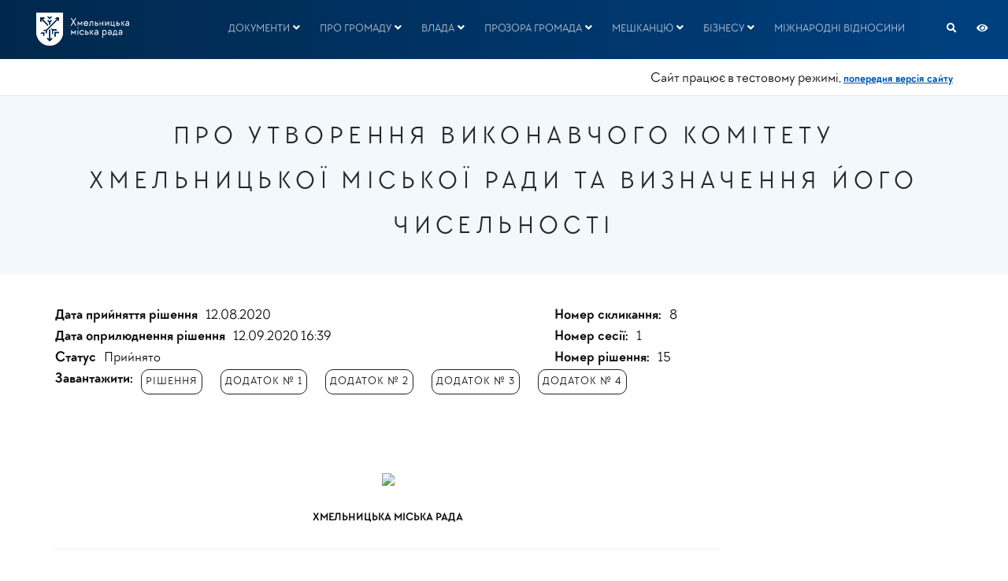

--- FILE ---
content_type: text/html; charset=UTF-8
request_url: https://khm.gov.ua/uk/content/pro-utvorennya-vykonavchogo-komitetu-hmelnyckoyi-miskoyi-rady-ta-vyznachennya-yogo
body_size: 11599
content:
<!DOCTYPE html>
<html lang="uk" dir="ltr">
  <head>
    <meta charset="utf-8" />
<meta name="Generator" content="Drupal 10 (https://www.drupal.org); Commerce 2" />
<meta name="MobileOptimized" content="width" />
<meta name="HandheldFriendly" content="true" />
<meta name="viewport" content="width=device-width, initial-scale=1.0" />
<script type="text/javascript" data-toolbar-anti-flicker-loading>(function() {
  const toolbarState = sessionStorage.getItem('Drupal.toolbar.toolbarState')
    ? JSON.parse(sessionStorage.getItem('Drupal.toolbar.toolbarState'))
    : false;
  // These are classes that toolbar typically adds to body, but this code
  // executes before the first paint, when body is not yet present. The
  // classes are added to <html> so styling immediately reflects the current
  // toolbar state. The classes are removed after the toolbar completes
  // initialization.
  const classesToAdd = ['toolbar-loading', 'toolbar-anti-flicker'];
  if (toolbarState) {
    const {
      orientation,
      hasActiveTab,
      isFixed,
      activeTray,
      activeTabId,
      isOriented,
      userButtonMinWidth
    } = toolbarState;

    classesToAdd.push(
      orientation ? `toolbar-` + orientation + `` : 'toolbar-horizontal',
    );
    if (hasActiveTab !== false) {
      classesToAdd.push('toolbar-tray-open');
    }
    if (isFixed) {
      classesToAdd.push('toolbar-fixed');
    }
    if (isOriented) {
      classesToAdd.push('toolbar-oriented');
    }

    if (activeTray) {
      // These styles are added so the active tab/tray styles are present
      // immediately instead of "flickering" on as the toolbar initializes. In
      // instances where a tray is lazy loaded, these styles facilitate the
      // lazy loaded tray appearing gracefully and without reflow.
      const styleContent = `
      .toolbar-loading #` + activeTabId + ` {
        background-image: linear-gradient(rgba(255, 255, 255, 0.25) 20%, transparent 200%);
      }
      .toolbar-loading #` + activeTabId + `-tray {
        display: block; box-shadow: -1px 0 5px 2px rgb(0 0 0 / 33%);
        border-right: 1px solid #aaa; background-color: #f5f5f5;
        z-index: 0;
      }
      .toolbar-loading.toolbar-vertical.toolbar-tray-open #` + activeTabId + `-tray {
        width: 15rem; height: 100vh;
      }
     .toolbar-loading.toolbar-horizontal :not(#` + activeTray + `) > .toolbar-lining {opacity: 0}`;

      const style = document.createElement('style');
      style.textContent = styleContent;
      style.setAttribute('data-toolbar-anti-flicker-loading', true);
      document.querySelector('head').appendChild(style);

      if (userButtonMinWidth) {
        const userButtonStyle = document.createElement('style');
        userButtonStyle.textContent = `#toolbar-item-user {min-width: ` + userButtonMinWidth +`px;}`
        document.querySelector('head').appendChild(userButtonStyle);
      }
    }
  }
  document.querySelector('html').classList.add(...classesToAdd);
})();</script>
<link rel="icon" href="/sites/default/files/favicon_0.svg" type="image/svg+xml" />
<link rel="canonical" href="https://khm.gov.ua/uk/content/pro-utvorennya-vykonavchogo-komitetu-hmelnyckoyi-miskoyi-rady-ta-vyznachennya-yogo" />
<link rel="shortlink" href="https://khm.gov.ua/uk/node/62993" />

    <title>Про утворення виконавчого комітету Хмельницької міської ради та визначення його чисельності | Офіційний сайт Хмельницької міської ради</title>
    <link rel="stylesheet" media="all" href="/core/modules/system/css/components/ajax-progress.module.css?t8v8z9" />
<link rel="stylesheet" media="all" href="/core/modules/system/css/components/autocomplete-loading.module.css?t8v8z9" />
<link rel="stylesheet" media="all" href="/core/modules/system/css/components/fieldgroup.module.css?t8v8z9" />
<link rel="stylesheet" media="all" href="/core/modules/system/css/components/container-inline.module.css?t8v8z9" />
<link rel="stylesheet" media="all" href="/core/modules/system/css/components/clearfix.module.css?t8v8z9" />
<link rel="stylesheet" media="all" href="/core/modules/system/css/components/details.module.css?t8v8z9" />
<link rel="stylesheet" media="all" href="/core/modules/system/css/components/hidden.module.css?t8v8z9" />
<link rel="stylesheet" media="all" href="/core/modules/system/css/components/item-list.module.css?t8v8z9" />
<link rel="stylesheet" media="all" href="/core/modules/system/css/components/js.module.css?t8v8z9" />
<link rel="stylesheet" media="all" href="/core/modules/system/css/components/nowrap.module.css?t8v8z9" />
<link rel="stylesheet" media="all" href="/core/modules/system/css/components/position-container.module.css?t8v8z9" />
<link rel="stylesheet" media="all" href="/core/modules/system/css/components/progress.module.css?t8v8z9" />
<link rel="stylesheet" media="all" href="/core/modules/system/css/components/reset-appearance.module.css?t8v8z9" />
<link rel="stylesheet" media="all" href="/core/modules/system/css/components/resize.module.css?t8v8z9" />
<link rel="stylesheet" media="all" href="/core/modules/system/css/components/sticky-header.module.css?t8v8z9" />
<link rel="stylesheet" media="all" href="/core/modules/system/css/components/system-status-counter.css?t8v8z9" />
<link rel="stylesheet" media="all" href="/core/modules/system/css/components/system-status-report-counters.css?t8v8z9" />
<link rel="stylesheet" media="all" href="/core/modules/system/css/components/system-status-report-general-info.css?t8v8z9" />
<link rel="stylesheet" media="all" href="/core/modules/system/css/components/tabledrag.module.css?t8v8z9" />
<link rel="stylesheet" media="all" href="/core/modules/system/css/components/tablesort.module.css?t8v8z9" />
<link rel="stylesheet" media="all" href="/core/modules/system/css/components/tree-child.module.css?t8v8z9" />
<link rel="stylesheet" media="all" href="/modules/custom/nikadevs_cms/support/css/feedback.css?t8v8z9" />
<link rel="stylesheet" media="all" href="/themes/custom/rhythm/css/bootstrap.min.css?t8v8z9" />
<link rel="stylesheet" media="all" href="/themes/custom/rhythm/css/style.css?t8v8z9" />
<link rel="stylesheet" media="all" href="/themes/custom/rhythm/css/style-responsive.css?t8v8z9" />
<link rel="stylesheet" media="all" href="/themes/custom/rhythm/css/animate.min.css?t8v8z9" />
<link rel="stylesheet" media="all" href="/themes/custom/rhythm/css/vertical-rhythm.min.css?t8v8z9" />
<link rel="stylesheet" media="all" href="/themes/custom/rhythm/css/owl.carousel.css?t8v8z9" />
<link rel="stylesheet" media="all" href="/themes/custom/rhythm/css/magnific-popup.css?t8v8z9" />
<link rel="stylesheet" media="all" href="/themes/custom/rhythm/css/YTPlayer.css?t8v8z9" />
<link rel="stylesheet" media="all" href="/themes/custom/rhythm/css/pizza.css?t8v8z9" />
<link rel="stylesheet" media="all" href="/themes/custom/rhythm/css/drupal.css?t8v8z9" />
<link rel="stylesheet" media="all" href="https://use.fontawesome.com/releases/v5.15.4/css/all.css" />
<link rel="stylesheet" media="all" href="/themes/custom/rhythm_sub/css/custom.css?t8v8z9" />
<link rel="stylesheet" media="all" href="/themes/custom/rhythm_sub/css/max.css?t8v8z9" />
<link rel="stylesheet" media="all" href="/themes/custom/rhythm_sub/css/fonts.css?t8v8z9" />

    
  </head>
  <body class="appear-animate">
  <div class="eye-menu-container hidden">
    <div class="eye-menu-close">
        &nbsp;
    </div>
    <div class="eye-menu-buttons">
        <div>
            <div class="eye-menu-title">
                <span>PОЗМІР ШРИФТУ</span>
            </div>
            <div class="eye-menu-values">
                <span class="eye-menu-font-small">A</span><span class="eye-menu-font-normal">A</span><span class="eye-menu-font-large">A</span>
            </div>
        </div>
        <div>
            <div class="eye-menu-title">
                <span>КОЛЬОРОВА СХЕМА</span>
            </div>
            <div class="eye-menu-value">
                <span class="eye-menu-color-1">A</span><span class="eye-menu-color-2">A</span><span class="eye-menu-color-3">A</span><span class="eye-menu-color-4">A</span><span class="eye-menu-color-5">A</span>
            </div>
        </div>
        <div>
            <div class="eye-menu-title">
                <span>ЗОБРАЖЕННЯ</span>
            </div>
            <div class="eye-menu-value">
                <input class="eye-menu-image-gray" type="checkbox">
            </div>
        </div>
        <div>
            <div class="eye-menu-title">
                <span>МІЖБУКВЕННИЙ ІНТЕРВАЛ</span>
            </div>
            <div class="eye-menu-value">
                <span class="eye-menu-text-space-small">Дрібний</span><span class="eye-menu-text-space-normal">середній</span><span class="eye-menu-text-space-large">великий</span>
            </div>
        </div>
        <div>
            <span class="eye-menu-reset">Звичайна версія</span>
        </div>
    </div>
</div>
        <a href="#main-content" class="visually-hidden focusable">
      Skip to main content
    </a>
          <!-- Page Loader -->
      <div class="page-loader">
          <div class="loader">Loading...</div>
      </div>
      <!-- End Page Loader -->
        
      <div class="dialog-off-canvas-main-canvas" data-off-canvas-main-canvas>
     

                              
            <div class="nd-region" style="">
    
                
      <div class="container-fluid">

        <div id="Заголовок" class="row ">

          
            
                              <div id="header" class="col-md-12 " style="">
              
                  <div>
    <div id="block-rhythm-sub-headerdarkmain" class="block block-block-content block-block-content0b6370a9-be73-4701-bb5b-719f350f0927 mb-60">
  
    
      <div class="content">
                  <div class="field field--name-body field--type-text-with-summary field--label-hidden field__item"><!-- Navigation panel -->
<nav class="main-nav dark js-stick">
  <div class="full-wrapper relative clearfix">
    <!-- Logo ( * your text or image into link tag *) -->
    <div class="nav-logo-wrap local-scroll">
      <a href="https://khm.gov.ua/uk" class="logo">
          <img src="/sites/default/files/KCC_logo_bw2.png" alt="Офіційний сайт Хмельницької міської ради" title = "Офіційний сайт Хмельницької міської ради" />
      </a>
    </div>
    <div class="mobile-nav">
        <i class="fa fa-bars"></i>
    </div>

    <!-- Main Menu -->
    <div class="inner-nav desktop-nav">

      <ul class="clearlist">

          <li  class="tbm-item level-1 tbm-item--has-dropdown" aria-level="1" >
    <a href=""  class="tbm-link level-1 no-link tbm-toggle mn-has-sub" tabindex="0" aria-expanded="false">
        Документи
          <i class="fa toggle-menu-icon fa-angle-down"></i>
      </a>
  
<ul  class="tbm-submenu tbm-item-child mn-sub mn-has-multi" role="list">
      <span  class="tbm-row">
      
<li  class="tbm-column span12 mn-sub-multi">
          <ul  class="tbm-subnav level-1 items-10" role="list">
      <li  class="tbm-item level-2" aria-level="2" >
    <a href="/uk/search-api-index"  class="tbm-link level-2">
        Пошук
      </a>
  
</li>

      <li  class="tbm-item level-2" aria-level="2" >
    <a href="/uk/city-council-bills"  class="tbm-link level-2">
        Рішення міської ради
      </a>
  
</li>

      <li  class="tbm-item level-2" aria-level="2" >
    <a href="/uk/city-council-bills-project"  class="tbm-link level-2">
        Проєкти рішень міської ради
      </a>
  
</li>

      <li  class="tbm-item level-2" aria-level="2" >
    <a href="https://old.khm.gov.ua/uk/city-council-decision"  class="tbm-link level-2">
        Архів рішень міської ради
      </a>
  
</li>

      <li  class="tbm-item level-2" aria-level="2" >
    <a href="/uk/rishennia-vykonavchoho-komitetu"  class="tbm-link level-2">
        Рішення виконавчого комітету
      </a>
  
</li>

      <li  class="tbm-item level-2" aria-level="2" >
    <a href="/uk/proiekty-rishen-vykonavchoho-komitetu"  class="tbm-link level-2">
        Проєкти рішень виконавчого комітету
      </a>
  
</li>

      <li  class="tbm-item level-2" aria-level="2" >
    <a href="https://old.khm.gov.ua/uk/executive-committee-decision"  class="tbm-link level-2">
        Архів рішень виконавчого комітету
      </a>
  
</li>

      <li  class="tbm-item level-2" aria-level="2" >
    <a href="/uk/mayor-bills"  class="tbm-link level-2">
        Розпорядження міського голови
      </a>
  
</li>

      <li  class="tbm-item level-2" aria-level="2" >
    <a href="https://old.khm.gov.ua/uk/mayor-orders"  class="tbm-link level-2">
        Архів розпоряджень міського голови
      </a>
  
</li>

      <li  class="tbm-item level-2" aria-level="2" >
    <a href="/uk/procedure-for-appealing-decisions"  class="tbm-link level-2">
        Порядок оскарження рішень міської ради
      </a>
  
</li>

  </ul>

    </li>

  </span>

  </ul>

</li>

  <li  class="tbm-item level-1 tbm-item--has-dropdown" aria-level="1" >
    <a href=""  class="tbm-link level-1 no-link tbm-toggle mn-has-sub" tabindex="0" aria-expanded="false">
        Про громаду
          <i class="fa toggle-menu-icon fa-angle-down"></i>
      </a>
  
<ul  class="tbm-submenu tbm-item-child mn-sub mn-has-multi" role="list">
      <span  class="tbm-row">
      
<li  class="tbm-column span12 mn-sub-multi">
          <ul  class="tbm-subnav level-1 items-9" role="list">
      <li  class="tbm-item level-2" aria-level="2" >
    <a href="https://kctc.khm.gov.ua/"  class="tbm-link level-2">
         Khmelnytskyi city territorial community
      </a>
  
</li>

      <li  class="tbm-item level-2" aria-level="2" >
    <a href="/uk/pro-hromadu/khmelnytska-miska-hromada"  class="tbm-link level-2">
        Хмельницька міська територіальна громада
      </a>
  
</li>

      <li  class="tbm-item level-2" aria-level="2" >
    <a href="/uk/pro-hromadu/statut-hromady"  class="tbm-link level-2" title="Статут Хмельницької міської територіальної громади">
        Статут Хмельницької міської територіальної громади
      </a>
  
</li>

      <li  class="tbm-item level-2" aria-level="2" >
    <a href="/uk/pro-hromadu/symvoly"  class="tbm-link level-2">
        Символи
      </a>
  
</li>

      <li  class="tbm-item level-2" aria-level="2" >
    <a href="/uk/pro-hromadu/misto-khmelnytskyi"  class="tbm-link level-2">
        Місто Хмельницький
      </a>
  
</li>

      <li  class="tbm-item level-2" aria-level="2" >
    <a href="/uk/pro-hromadu/pochesni-hromadiany"  class="tbm-link level-2">
        Почесні громадяни
      </a>
  
</li>

      <li  class="tbm-item level-2" aria-level="2" >
    <a href="/uk/pro-hromadu/heroi-hromady"  class="tbm-link level-2">
        Герої громади
      </a>
  
</li>

      <li  class="tbm-item level-2" aria-level="2" >
    <a href="https://texty.org.ua/d/2021/khmelnytskyi_history/"  class="tbm-link level-2">
        Візуальна історія Хмельницького
      </a>
  
</li>

  </ul>

    </li>

  </span>

  </ul>

</li>

  <li  class="tbm-item level-1 tbm-item--has-dropdown" aria-level="1" >
    <a href=""  class="tbm-link level-1 no-link tbm-toggle mn-has-sub" tabindex="0" aria-expanded="false">
        Влада
          <i class="fa toggle-menu-icon fa-angle-down"></i>
      </a>
  
<ul  class="tbm-submenu tbm-item-child mn-sub mn-has-multi" role="list">
      <span  class="tbm-row">
      
<li  class="tbm-column span12 mn-sub-multi">
          <ul  class="tbm-subnav level-1 items-9" role="list">
      <li  class="tbm-item level-2" aria-level="2" >
    <a href="/uk/vlada/struktura"  class="tbm-link level-2">
        СТРУКТУРА МІСЬКОЇ ВЛАДИ
      </a>
  
</li>

      <li  class="tbm-item level-2" aria-level="2" >
    <a href="/uk/mayor"  class="tbm-link level-2">
        Міський голова
      </a>
  
</li>

      <li  class="tbm-item level-2" aria-level="2" >
    <a href="/uk/vlada/didenko_vitaliy_vasylovych"  class="tbm-link level-2">
        Секретар міської ради
      </a>
  
</li>

      <li  class="tbm-item level-2" aria-level="2" >
    <a href="/uk/vlada/vykonavchi-organy"  class="tbm-link level-2">
        Виконавчі органи
      </a>
  
</li>

      <li  class="tbm-item level-2" aria-level="2" >
    <a href="/uk/vlada/miska-rada"  class="tbm-link level-2">
        Міська рада
      </a>
  
</li>

      <li  class="tbm-item level-2" aria-level="2" >
    <a href="/uk/vlada/komunalni-pidpryiemstva-ustanovy-zaklady"  class="tbm-link level-2">
        Комунальні підприємства
      </a>
  
</li>

      <li  class="tbm-item level-2" aria-level="2" >
    <a href="/uk/vlada/administrative-commission"  class="tbm-link level-2">
        Адміністративна комісія
      </a>
  
</li>

  </ul>

    </li>

  </span>

  </ul>

</li>

  <li  class="tbm-item level-1 tbm-item--has-dropdown" aria-level="1" >
    <a href=""  class="tbm-link level-1 no-link tbm-toggle mn-has-sub" tabindex="0" aria-expanded="false">
        Прозора громада
          <i class="fa toggle-menu-icon fa-angle-down"></i>
      </a>
  
<ul  class="tbm-submenu tbm-item-child mn-sub mn-has-multi" role="list">
      <span  class="tbm-row">
      
<li  class="tbm-column span12 mn-sub-multi">
          <ul  class="tbm-subnav level-1 items-7" role="list">
      <li  class="tbm-item level-2" aria-level="2" >
    <a href="/uk/prozora-hromada/anti-corruption-policy"  class="tbm-link level-2">
        Антикорупційна політика
      </a>
  
</li>

      <li  class="tbm-item level-2" aria-level="2" >
    <a href="/uk/prozora-hromada/publichna-informatsiia"  class="tbm-link level-2">
        Публічна інформація
      </a>
  
</li>

      <li  class="tbm-item level-2" aria-level="2" >
    <a href="/uk/prozora-hromada/vidkryti-dani"  class="tbm-link level-2">
        Відкриті дані
      </a>
  
</li>

      <li  class="tbm-item level-2" aria-level="2" >
    <a href="/uk/prozora-hromada/publichni-zakupivli"  class="tbm-link level-2">
        Публічні закупівлі
      </a>
  
</li>

      <li  class="tbm-item level-2" aria-level="2" >
    <a href="/uk/prozora-hromada/byudzhet"  class="tbm-link level-2">
        Бюджет
      </a>
  
</li>

      <li  class="tbm-item level-2" aria-level="2" >
    <a href="/uk/prozora-hromada/ochyshchennia-vlady"  class="tbm-link level-2">
        Очищення влади
      </a>
  
</li>

  </ul>

    </li>

  </span>

  </ul>

</li>

  <li  class="tbm-item level-1 tbm-item--has-dropdown" aria-level="1" >
    <a href=""  class="tbm-link level-1 no-link tbm-toggle mn-has-sub" tabindex="0" aria-expanded="false">
        Мешканцю
          <i class="fa toggle-menu-icon fa-angle-down"></i>
      </a>
  
<ul  class="tbm-submenu tbm-item-child mn-sub mn-has-multi" role="list">
      <span  class="tbm-row">
      
<li  class="tbm-column span12 mn-sub-multi">
          <ul  class="tbm-subnav level-1 items-12" role="list">
      <li  class="tbm-item level-2" aria-level="2" >
    <a href="/uk/meshkantsiu/zvernennia-do-miskoi-rady"  class="tbm-link level-2">
        ЗВЕРНЕННЯ ГРОМАДЯН
      </a>
  
</li>

      <li  class="tbm-item level-2" aria-level="2" >
    <a href="/uk/meshkantsiu/dostup-do-publichnoi-informatsii"  class="tbm-link level-2">
        Доступ до публічної інформації
      </a>
  
</li>

      <li  class="tbm-item level-2" aria-level="2" >
    <a href="/uk/meshkantsiu/elektronni-servisy-ta-posluhy"  class="tbm-link level-2">
        Е-Сервіси
      </a>
  
</li>

      <li  class="tbm-item level-2" aria-level="2" >
    <a href="/uk/meshkantsiu/hromadskyi-biudzhet"  class="tbm-link level-2">
        Громадський бюджет
      </a>
  
</li>

      <li  class="tbm-item level-2" aria-level="2" >
    <a href="/uk/meshkantsiu/hromadski-initsiatyvy"  class="tbm-link level-2">
        Громадські ініціативи
      </a>
  
</li>

      <li  class="tbm-item level-2" aria-level="2" >
    <a href="/uk/meshkantsiu/hromadska-rada"  class="tbm-link level-2">
        Громадська рада
      </a>
  
</li>

      <li  class="tbm-item level-2" aria-level="2" >
    <a href="/uk/meshkantsiu/konsultatsii-z-hromadskistiu"  class="tbm-link level-2">
        Консультації з громадськістю
      </a>
  
</li>

      <li  class="tbm-item level-2" aria-level="2" >
    <a href="/uk/meshkantsiu/mistsevi-initsiatyvy"  class="tbm-link level-2">
        Місцеві ініціативи
      </a>
  
</li>

      <li  class="tbm-item level-2" aria-level="2" >
    <a href="/uk/meshkantsiu/stazhuvannia-u-miskii-radi"  class="tbm-link level-2">
        Стажування у ХМР
      </a>
  
</li>

      <li  class="tbm-item level-2" aria-level="2" >
    <a href="/uk/meshkantsiu/vakansii"  class="tbm-link level-2">
        Вакансії
      </a>
  
</li>

      <li  class="tbm-item level-2" aria-level="2" >
    <a href="/uk/meshkantsiu/pidtrymka-vpo"  class="tbm-link level-2">
        ПІДТРИМКА ВПО
      </a>
  
</li>

      <li  class="tbm-item level-2" aria-level="2" >
    <a href="/uk/meshkantsiu/yevidnovlennia"  class="tbm-link level-2">
        єВідновлення
      </a>
  
</li>

  </ul>

    </li>

  </span>

  </ul>

</li>

  <li  class="tbm-item level-1 tbm-item--has-dropdown" aria-level="1" >
    <a href=""  class="tbm-link level-1 no-link tbm-toggle mn-has-sub" tabindex="0" aria-expanded="false">
        Бізнесу
          <i class="fa toggle-menu-icon fa-angle-down"></i>
      </a>
  
<ul  class="tbm-submenu tbm-item-child mn-sub mn-has-multi" role="list">
      <span  class="tbm-row">
      
<li  class="tbm-column span12 mn-sub-multi">
          <ul  class="tbm-subnav level-1 items-8" role="list">
      <li  class="tbm-item level-2" aria-level="2" >
    <a href="https://invest.khm.gov.ua/uk"  class="tbm-link level-2">
        Інвестиційна мапа
      </a>
  
</li>

      <li  class="tbm-item level-2" aria-level="2" >
    <a href="/uk/biznesu/competitions-auctions-rent"  class="tbm-link level-2">
        Конкурси. Аукціони. Оренда
      </a>
  
</li>

      <li  class="tbm-item level-2" aria-level="2" >
    <a href="https://docs.google.com/forms/d/e/1FAIpQLSckbxxAIsirVrouV0kBnKHx5Tho2G6gIdV0kGNFS5WTq9JNvA/viewform"  class="tbm-link level-2">
        Гаряча кнопка для бізнесу
      </a>
  
</li>

      <li  class="tbm-item level-2" aria-level="2" >
    <a href="/uk/stratehiya_rozvytku"  class="tbm-link level-2">
        Стратегія розвитку
      </a>
  
</li>

      <li  class="tbm-item level-2" aria-level="2" >
    <a href="/uk/progress_program"  class="tbm-link level-2">
        Програми розвитку
      </a>
  
</li>

      <li  class="tbm-item level-2" aria-level="2" >
    <a href="/uk/biznesu/rehuliatorna-polityka"  class="tbm-link level-2">
        Регуляторна політика
      </a>
  
</li>

      <li  class="tbm-item level-2" aria-level="2" >
    <a href="/uk/biznesu/pidtrymka-pidpryiemnytstva"  class="tbm-link level-2">
        Підтримка підприємництва
      </a>
  
</li>

      <li  class="tbm-item level-2" aria-level="2" >
    <a href="/uk/biznesu/proiekty"  class="tbm-link level-2">
        Проєкти
      </a>
  
</li>

  </ul>

    </li>

  </span>

  </ul>

</li>

  <li  class="tbm-item level-1" aria-level="1" >
    <a href="/uk/mizhnarodni-vidnosyny"  class="tbm-link level-1">
        Міжнародні відносини
      </a>
  
</li>


        <li><a style="height: 75px; line-height: 75px;">&nbsp;</a></li>
                  <li class="search-dropdown-list mega-align-right">
            <a href="/full_search?items_per_page=10" class="mn-has-sub" style="height: 75px; line-height: 75px;">
              <i class="fa fa-search" style="font-size:1.4em; color:rgba(255,255,255, .7);"></i>
            </a>
          </li>
                <li class="mega-align-right eye-menu__open">
            <a href="#" class="mn-has-sub" style="height: 75px; line-height: 75px;">
              <i class="fa fa-eye" style="font-size:1.4em; color:rgba(255,255,255, .7);"></i>
            </a>
        </li>
                  <!-- <li>
            <a href="https://khm.gov.ua/uk/cart" style="height: 75px; line-height: 75px;">
              <i class="fa fa-shopping-cart"></i> Cart (1)
            </a>
          </li> -->
        
      </ul>
    </div>
    <!-- End Main Menu -->
  </div>
</nav>
<div class="under-header-note">
 <div class="container" style="padding-top: 5px;">
    Сайт працює в тестовому режимі, 
    <a href="https://old.khm.gov.ua/" target="_blank" rel="noopener noreferrer">
      попередня версія сайту
    </a>
  </div>
</div>
<style>
/* Базовий стиль блока під меню */
.under-header-note{
  position: relative;
  z-index: 1001;          /* щоб бути над відео/банером */
  background: #fff;       /* або свій колір фону */
  padding: 10px 0;
  border-bottom: 1px solid rgba(0,0,0,.08);
}

/* Якщо меню фіксоване, посунь блок нижче на висоту меню */
.main-nav.stick-fixed + .under-header-note{
  margin-top: 72px;       /* підстав реальну висоту твого меню (наприклад 60–80px) */
}

.under-header-note a {
  color: #0056b3;
  font-weight: 600;
  text-decoration: underline;
}

.under-header-note a:hover {
  text-decoration: none;
  color: #003d80;
}

.under-header-note {
  background: #fff;
  text-align: right;
  font-size: 15px;
  padding: 8px 0;
  line-height: 1.4;
}

/* Адаптив для мобільних */
@media (max-width: 767px) {
  .under-header-note {
    text-align: center;   
    font-size: 12px !important;    /* зменшує весь текст */
    padding: 5px 0;       
    line-height: 1.3;
  }

  .under-header-note a {
    font-size: 12px !important;    /* зменшує текст посилання */
  }

  /* Якщо треба конкретно тільки для тексту, а не для контейнера */
  .under-header-note .container {
    font-size: 14px !important;
  }
}
</style>
<section  class = ' bg-cover small-section pt-30 pb-30 bg-gray-lighter' style = 'font-size: 20px;background-repeat: no-repeat !important;background: #f2f8fc; background-image: url("https://khm.gov.ua/sites/default/files/fon-header.png");'><div class="relative container text-align-left">
          <div class="relative container align-center">
            <nav class="mod-breadcrumbs font-alt align-center" role="navigation" aria-labelledby="system-breadcrumb">
              
            </nav>
            <h1 class="hs-line-11 font-alt mb-0">Про утворення виконавчого комітету Хмельницької міської ради та визначення його чисельності</h1>
          </div></div></section>
 </div>
      
    </div>
  </div>

  </div>


                              </div>
              
            
          
            
          
            
          
            
          
            
          
        </div>

      </div>

            </div>
    

                              
            <div class="nd-region" style="">
    
                
      <div class="container">

        <div id="Зміст" class="row ">

          
            
          
            
                              <div id="content" class="col-md-9 " style="">
              
                  <div>
    <div data-drupal-messages-fallback class="hidden"></div><div id="block-rhythm-sub-content" class="block block-system block-system-main-block mb-60">
  
    
      <div class="content">
      


<article class="node col-md-9 node--type-rishennya-miskoyi-rady node--view-mode-full clearfix">
<div class="field   field--label-inline">
  <div class="field__label">Дата прийняття рішення</div>
  <div class="field__item">
    <span> 12.08.2020</span>
  </div>
</div>



<div class="field   field--label-inline">
  <div class="field__label">Дата оприлюднення рішення</div>
  <div class="field__item">

    <span> 12.09.2020 16:39 </span>
  </div>
</div>


<div class="field   field--label-inline">
  <div class="field__label">Статус</div>
    <div class="field__item">
      <span> Прийнято</span>
    </div>
  </div>
</div>

<div class="field   field--label-inline">
  <div class="field__label">Номер скликання:</div>
  <div class="field__item">
    <span> 8</span>
  </div>
</div>
<div class="field   field--label-inline">
  <div class="field__label">Номер сесії:</div>
  <div class="field__item">
    <span> 1</span>
  </div>
</div>

<div class="field   field--label-inline">
  <div class="field__label">Номер рішення:</div>
  <div class="field__item">
    <span> 15</span>
  </div>
</div>
<div class="field   field--label-inline">
  <div class="field__label">Завантажити:</div>
    <div class="field__item">

                              <a class="fadeInUp btn btn-mod btn-w btn-small btn-round wow" style="border-width: 1px; border-radius: 10px; border-color: rgb(32, 32, 32); padding: 5px; margin-right: 20px; visibility: visible; animation-name: fadeInUp;" href="/sites/default/files/council/08011520.doc" download>
                                рішення
                          </a>

                          
            <a class="fadeInUp btn btn-mod btn-w btn-small btn-round wow" style="border-width: 1px; border-radius: 10px; border-color: rgb(32, 32, 32); padding: 5px; margin-right: 20px; visibility: visible; animation-name: fadeInUp;"  href="/sites/default/files/council/01_15.1.rtf" download>
              додаток № 1
            </a>

                  
            <a class="fadeInUp btn btn-mod btn-w btn-small btn-round wow" style="border-width: 1px; border-radius: 10px; border-color: rgb(32, 32, 32); padding: 5px; margin-right: 20px; visibility: visible; animation-name: fadeInUp;"  href="/sites/default/files/council/01_15.2.rtf" download>
              додаток № 2
            </a>

                  
            <a class="fadeInUp btn btn-mod btn-w btn-small btn-round wow" style="border-width: 1px; border-radius: 10px; border-color: rgb(32, 32, 32); padding: 5px; margin-right: 20px; visibility: visible; animation-name: fadeInUp;"  href="/sites/default/files/council/201901100025.doc" download>
              додаток № 3
            </a>

                  
            <a class="fadeInUp btn btn-mod btn-w btn-small btn-round wow" style="border-width: 1px; border-radius: 10px; border-color: rgb(32, 32, 32); padding: 5px; margin-right: 20px; visibility: visible; animation-name: fadeInUp;"  href="/sites/default/files/council/201901100026.doc" download>
              додаток № 4
            </a>

            </div>
  </div>

<div class="field   field--label-inline">
    <p>&nbsp;</p>  <p>&nbsp;</p>  <p class="rtecenter"><img src="http://www8.city-adm.lviv.ua/Pool/Info/doclmr_1.NSF/9aa22b1db0848e5ac2256e820037a33b/$Body/0.182?OpenElement&amp;FieldElemFormat=jpg" /></p>  <p class="rtecenter"><strong>ХМЕЛЬНИЦЬКА&nbsp;МІСЬКА РАДА</strong></p>  <hr /> <p class="rtecenter"><strong>Рішення першої сесії</strong></p>  <p class="rtecenter"><strong>№15&nbsp;від 08.12.2020&nbsp;р.</strong></p>  <p class="rtecenter">&nbsp;</p>  <p class="rtecenter"><strong>Про утворення виконавчого комітету Хмельницької міської ради та визначення його чисельності</strong></p>  <p class="rtecenter">&nbsp;</p>  <p class="rtejustify">Розглянувши пропозицію Хмельницького міського голови Симчишина О.С., відповідно до ст.ст.26,42,51,54-1 Закону України «Про місцеве самоврядування в Україні», міська рада</p>  <p class="rtejustify">ВИРІШИЛА:</p>  <p class="rtejustify">1. Утворити виконавчий комітет Хмельницької міської ради в кількості 19 осіб у складі:</p>  <p class="rtejustify">1.1. міський голова;</p>  <p class="rtejustify">1.2. секретар міської ради;</p>  <p class="rtejustify">1.3. заступники міського голови з питань діяльності виконавчих органів ради;</p>  <p class="rtejustify">1.4. керуючий справами виконавчого комітету;</p>  <p class="rtejustify">1.5. старости;</p>  <p class="rtejustify">1.6. представники політичних партій, представлених депутатськими фракціями у Хмельницькій міській раді;</p>  <p class="rtejustify">1.7. представники громадських організацій.</p>  <p>&nbsp;</p>  <p class="rtecenter">Міський голова О.СИМЧИШИН</p> 
</div>



</article>

    </div>
  </div>

  </div>


                              </div>
              
            
          
            
                              <div id="sidebar" class="col-md-3 " style="">
              
                  <div>
    <nav role="navigation" aria-labelledby="block-rhythm-sub-bokovemenyudokumenti-2-menu" id="block-rhythm-sub-bokovemenyudokumenti-2">
            
  <h2 class="visually-hidden" id="block-rhythm-sub-bokovemenyudokumenti-2-menu">Бокове меню - Документи</h2>
  

        
              <li>
                        <a href = "" class = "-has-sub">Міська рада
           <i class="fa toggle-menu-icon fa-angle-down"></i>
          
        </a>
                  <ul class = "-sub">
                        <li>
                        <a href = "/uk/city-council-bills" >Рішення міської ради
          
          
        </a>
              </li>
          <li>
                        <a href = "/uk/city-council-bills-project" >Проєкти рішень міської ради
          
          
        </a>
              </li>
          <li>
                        <a href = "https://old.khm.gov.ua/uk/city-council-decision" >Архів рішень міської ради
          
          
        </a>
              </li>
      
          </ul>
              </li>
          <li>
                        <a href = "" class = "-has-sub">Виконавчий комітет
           <i class="fa toggle-menu-icon fa-angle-down"></i>
          
        </a>
                  <ul class = "-sub">
                        <li>
                        <a href = "/uk/rishennia-vykonavchoho-komitetu" >Рішення виконавчого комітету
          
          
        </a>
              </li>
          <li>
                        <a href = "/uk/proiekty-rishen-vykonavchoho-komitetu" >Проєкти рішень виконавчого комітету
          
          
        </a>
              </li>
          <li>
                        <a href = "https://khmelnytsky.com/index.php?option=com_content&amp;view=article&amp;id=3035%3A2012-03-22-14-43-02&amp;catid=224%3A2010-05-27-14-57-18&amp;Itemid=251" >Архів рішень виконавчого комітету
          
          
        </a>
              </li>
          <li>
                        <a href = "/uk/dokumenty/reyestr-rishen-vykonavchogo-komitetu" >Реєстр рішень виконавчого комітету
          
          
        </a>
              </li>
          <li>
                        <a href = "/uk/search?search_api_fulltext=&amp;type=protokoly_zasidan_vykonavchoho_k&amp;sort_by=title&amp;items_per_page=10" >Протоколи засідань виконавчого комітету
          
          
        </a>
              </li>
      
          </ul>
              </li>
          <li>
                        <a href = "/uk/mayor-bills" >Розпорядження міського голови
          
          
        </a>
              </li>
          <li>
                        <a href = "/uk/procedure-for-appealing-decisions" >Порядок оскарження рішень міської ради, виконавчого комітету та розпоряджень міського голови
          
          
        </a>
              </li>
      


  </nav>

  </div>


                              </div>
              
            
          
            
          
            
          
        </div>

      </div>

            </div>
    

                              
            <div class="nd-region" style="">
    
                
      <div class="container-fluid">

        <div id="Повна-ширина-вмісту" class="row ">

          
            
          
            
          
            
          
            
          
            
          
        </div>

      </div>

            </div>
    

                              
            <div class="nd-region" style="">
    
                
      <div class="container-fluid">

        <div id="нижній-колонтитул" class="row ">

          
            
          
            
          
            
          
            
          
            
                              <div id="footer" class="col-md-12 " style="padding-bottom: 0px; ">
              
                  <div>
    <div id="block-rhythm-sub-footernew" class="block block-block-content block-block-content1e246d78-e3bb-4d8a-bbd6-0dd3fdd794fb mb-60">
  
    
      <div class="content">
                  <div class="field field--name-body field--type-text-with-summary field--label-hidden field__item"><section  class = ' bg-dark-lighter page-section bg-scroll' style = 'background-color: #f2f8fc;'>
<div  class = ' container'>
<div  style = 'color: #000000;'><p><font size="6">ОФІЦІЙНІ ПОРТАЛИ</font></p></div>
<div  style = 'padding-bottom: 26px;'><hr class="mt-0 mb-0"></div>
<div  class = ' footer_padding_left_20'>
<div  class = ' row display-flax' id = 'іі'>

<div class="mb-10"><a  class = ' fadeInUp btn btn-mod btn-w btn-small btn-round wow' style = 'border-width: 1px; -webkit-border-radius: 10px;; -moz-border-radius: 10px;; border-radius: 10px; border-color: #202020; padding-left: 20px; padding-right: 20px; padding-top: 16px; padding-bottom: 16px; margin-right: 10px;' href = 'https://www.president.gov.ua/'><i class="fa fa-bookmark"></i> Президент України</a></div>
<div class="mb-10"><a  class = ' fadeInUp btn btn-mod btn-w btn-round wow' style = '-webkit-border-radius: 10px;; -moz-border-radius: 10px;; border-radius: 10px; border-width: 1px; border-color: #000000; padding-left: 20px; padding-right: 20px; padding-top: 16px; padding-bottom: 16px; margin-right: 10px;' href = 'https://www.rada.gov.ua/'><i class="fa fa-bookmark"></i> Верховна рада України</a></div>
<div class="mb-10"><a  class = ' fadeInUp btn btn-mod btn-w btn-round wow' style = '-webkit-border-radius: 10px;; -moz-border-radius: 10px;; border-radius: 10px; border-width: 1px; border-color: #000000; padding-left: 20px; padding-right: 20px; padding-top: 16px; padding-bottom: 16px; margin-right: 10px;' href = 'https://www.kmu.gov.ua/'><i class="fa fa-bookmark"></i> Урядовий портал</a></div>
<div class="mb-10"><a  class = ' fadeInUp btn btn-mod btn-w btn-round wow' style = '-webkit-border-radius: 10px;; -moz-border-radius: 10px;; border-radius: 10px; border-width: 1px; border-color: #000000; padding-left: 20px; padding-right: 20px; padding-top: 16px; padding-bottom: 16px; margin-right: 10px;' href = 'https://www.adm-km.gov.ua/'><i class="fa fa-bookmark"></i> Хмельницька ОДА</a></div>
<div class="mb-10"><a  class = ' fadeInUp btn btn-mod btn-w btn-round wow' style = '-webkit-border-radius: 10px;; -moz-border-radius: 10px;; border-radius: 10px; border-width: 1px; border-color: #000000; padding-left: 20px; padding-right: 20px; padding-top: 16px; padding-bottom: 16px; margin-right: 10px;' href = 'https://km-oblrada.gov.ua/'><i class="fa fa-bookmark"></i> Хмельницька обласна рада</a></div>

</div>
</div>
<div  style = 'padding-bottom: 26px; padding-top: 26px;'><hr class="mt-0 mb-0"></div>
</div>
<div  class = ' container'>
<div  style = 'color: #000000;'><p><font size="6">КОРИСНІ ПОКЛИКАННЯ</font></p></div>
<div  style = 'padding-bottom: 26px;'><hr class="mt-0 mb-0"></div>
<div  class = ' footer_padding_left_20'>
<div  class = ' row display-flax' id = 'іі'>

<div class="mb-10"><a  class = ' fadeInUp btn btn-mod btn-w btn-small btn-round wow' style = 'border-width: 1px; -webkit-border-radius: 10px;; -moz-border-radius: 10px;; border-radius: 10px; border-color: #202020; padding-left: 5px; padding-right: 5px; padding-top: 5px; padding-bottom: 5px; margin-right: 20px; white-space: normal; /* Дозволяє переносити текст на новий рядок */' href = 'https://boi.org.ua/'>Рада бізнес-омбудсмена</a></div>
<div class="mb-10"><a  class = ' fadeInUp btn btn-mod btn-w btn-small btn-round wow' style = 'border-width: 1px; -webkit-border-radius: 10px;; -moz-border-radius: 10px;; border-radius: 10px; border-color: #202020; padding-left: 5px; padding-right: 5px; padding-top: 5px; padding-bottom: 5px; margin-right: 20px; white-space: normal; /* Дозволяє переносити текст на новий рядок */' href = 'https://t.me/Khmelnytskyi_Dopomoga'>Штаб допомоги переселенцям Хмельницької міської ради</a></div>
<div class="mb-10"><a  class = ' fadeInUp btn btn-mod btn-w btn-small btn-round wow' style = 'border-width: 1px; -webkit-border-radius: 10px;; -moz-border-radius: 10px;; border-radius: 10px; border-color: #202020; padding-left: 5px; padding-right: 5px; padding-top: 5px; padding-bottom: 5px; margin-right: 20px; white-space: normal; /* Дозволяє переносити текст на новий рядок */' href = 'https://dovidka.info/'>Рекомендації щодо дій у разі надзвичайної ситуації або війни</a></div>
<div class="mb-10"><a  class = ' fadeInUp btn btn-mod btn-w btn-small btn-round wow' style = 'border-width: 1px; -webkit-border-radius: 10px;; -moz-border-radius: 10px;; border-radius: 10px; border-color: #202020; padding-left: 5px; padding-right: 5px; padding-top: 5px; padding-bottom: 5px; margin-right: 20px;' href = 'https://khm.gov.ua/countering-violence'>Протидія насильству</a></div>
<div class="mb-10"><a  class = ' fadeInUp btn btn-mod btn-w btn-small btn-round wow' style = 'border-width: 1px; -webkit-border-radius: 10px;; -moz-border-radius: 10px;; border-radius: 10px; border-color: #202020; padding-left: 5px; padding-right: 5px; padding-top: 5px; padding-bottom: 5px; margin-right: 20px;' href = 'https://khm.gov.ua/chatbot-evoroh'>Чат-бот єВорог</a></div>
<div class="mb-10"><a  class = ' fadeInUp btn btn-mod btn-w btn-small btn-round wow' style = 'border-width: 1px; -webkit-border-radius: 10px;; -moz-border-radius: 10px;; border-radius: 10px; border-color: #202020; padding-left: 5px; padding-right: 5px; padding-top: 5px; padding-bottom: 5px; margin-right: 20px;' href = 'https://opendatabot.ua/'>Опендатабот</a></div>
<div class="mb-10"><a  class = ' fadeInUp btn btn-mod btn-w btn-small btn-round wow' style = 'border-width: 1px; -webkit-border-radius: 10px;; -moz-border-radius: 10px;; border-radius: 10px; border-color: #202020; padding-left: 5px; padding-right: 5px; padding-top: 5px; padding-bottom: 5px; margin-right: 20px;' href = 'https://www.auc.org.ua/'>Асоціація міст України</a></div>
<div class="mb-10"><a  class = ' fadeInUp btn btn-mod btn-w btn-small btn-round wow' style = 'border-width: 1px; -webkit-border-radius: 10px;; -moz-border-radius: 10px;; border-radius: 10px; border-color: #202020; padding-left: 5px; padding-right: 5px; padding-top: 5px; padding-bottom: 5px; margin-right: 20px;' href = '/operational_services'>Оперативні служби</a></div>
<div class="mb-10"><a  class = ' fadeInUp btn btn-mod btn-w btn-small btn-round wow' style = 'border-width: 1px; -webkit-border-radius: 10px;; -moz-border-radius: 10px;; border-radius: 10px; border-color: #202020; padding-left: 5px; padding-right: 5px; padding-top: 5px; padding-bottom: 5px; margin-right: 20px;' href = '/green-city'>Зелене місто</a></div>
<div class="mb-10"><a  class = ' fadeInUp btn btn-mod btn-w btn-small btn-round wow' target = '_blank' style = 'border-width: 1px; -webkit-border-radius: 10px;; -moz-border-radius: 10px;; border-radius: 10px; border-color: #202020; padding-left: 5px; padding-right: 5px; padding-top: 5px; padding-bottom: 5px; margin-right: 20px;' href = 'https://1580.khm.gov.ua/'>Контакт-центр</a></div>
<div class="mb-10"><a  class = ' fadeInUp btn btn-mod btn-w btn-small btn-round wow' target = '_blank' style = 'border-width: 1px; -webkit-border-radius: 10px;; -moz-border-radius: 10px;; border-radius: 10px; border-color: #202020; padding-left: 5px; padding-right: 5px; padding-top: 5px; padding-bottom: 5px; margin-right: 20px;' href = 'https://khm.gov.ua/node/23381'>Місто Нуль Відходів</a></div>
<div class="mb-10"><a  class = ' fadeInUp btn btn-mod btn-w btn-small btn-round wow' target = '_blank' style = 'border-width: 1px; -webkit-border-radius: 10px;; -moz-border-radius: 10px;; border-radius: 10px; border-color: #202020; padding-left: 5px; padding-right: 5px; padding-top: 5px; padding-bottom: 5px; margin-right: 20px;' href = 'https://gis.khm.gov.ua/protective_structures_organizations'>Мапа захисних споруд</a></div>
<div class="mb-10"><a  class = ' fadeInUp btn btn-mod btn-w btn-small btn-round wow' target = '_blank' style = 'border-width: 1px; -webkit-border-radius: 10px;; -moz-border-radius: 10px;; border-radius: 10px; border-color: #202020; padding-left: 5px; padding-right: 5px; padding-top: 5px; padding-bottom: 5px; margin-right: 20px;' href = 'https://share.google/YrtAWnwW15LAIW1ES'>Ветеран PRO - Державні послуги для ветеранів та ветеранок </a></div>

</div>
</div>
<div  style = 'padding-bottom: 26px; padding-top: 26px;'><hr class="mt-0 mb-0"></div>
</div>
<div  class = ' container'>
<div  class = ' row' style = 'margin-top: 60px; margin-bottom: 60px;'>
<div class=" col-xs-12 col-sm-12 col-md-4 col-lg-4">
<div  class = ' container pi-text-center' style = ' text-align:center;'>
<div  class = ' fadeInUp wow' style = 'margin-bottom: 30px;'>
<span ><img style="width:122px;" src="/sites/default/files/KCC_logo_navy.png" alt="" title="" />
</span>
</div>
<span class = "footer-social-links"><a href="https://www.facebook.com/hmmiskrada"  class = ""><i  class = ' fab fa-facebook-f'></i></a></span>
<span class = "footer-social-links"><a href="https://surl.li/mynxzw"  class = ""><i  class = ' fab fa-youtube'></i></a></span>
<span class = "footer-social-links"><a href="https://www.instagram.com/khmelnytskamiskarada"  class = ""><i  class = ' fab fa-instagram'></i></a></span>
<span class = "footer-social-links"><a href="https://t.me/khm_gov_ua"  class = ""><i  class = ' fab fa-telegram-plane'></i></a></span>
<span class = "footer-social-links"><a href="https://invite.viber.com/?g2=AQARgMaexceJ1ks8hwP7FK48vbgWW7sr6TEhGJ6JtDg9T31hbMVdGhlcdhiO4HJY&lang=uk"  class = ""><i  class = ' fab fa-viber'></i></a></span>
</div>
</div>
<div class=" col-xs-12 col-sm-12 col-md-4 col-lg-4">
<div  class = ' footer_hotline' style = 'color: #000000;'><p><strong>ГАРЯЧА ЛІНІЯ</strong></p><p><a style="color:black;text-decoration:none;">Цілодобова&nbsp;</a><br><a style="color:black;text-decoration:none;">Єдина гаряча лінія</a><br><a style="color:black;text-decoration:none;">для звернень громадян</a><br><br><a style="color:black;text-decoration:none;">+38 </a><a style="color:black;text-decoration:none;" href="tel:+380800501580">080 050 15 80</a></p></div>
</div>
<div class=" col-xs-12 col-sm-12 col-md-4 col-lg-4">
<div  class = ' footer_hotline' style = 'color: #000000;'><p><strong>КОНТАКТИ</strong></p><p><a href="https://maps.app.goo.gl/GX3fEbQoGD5UNMX99"><span style="color:#000000;">29005, м. Хмельницький, вулиця Героїв Маріуполя, 3</span></a></p><p><a href="/cdn-cgi/l/email-protection" class="__cf_email__" data-cfemail="7e0c1f1a1f3e15161350191108500b1f">[email&#160;protected]</a></p></div>
</div>
</div>
</div>
<div  class = ' container'>
<div class="">
<dl  class = ' toggle'>
<dt  class = ' box-border-radius text-black' style = 'background-color: #ffffff;'>
      <a href="#">
        Мапа сайту
      </a>
    </dt>
    <dd>
        
<div  class = ' row display-flax'>

<div  class = ' menu-item__link' style = 'color:rgb(0, 116, 189);' href = 'https://khm.gov.ua/search?search_api_fulltext=&type=mayor_order&sort_by=title&items_per_page=10' id = 'map-menu-footer'><p><a style="color:rgb(0, 116, 189);" href="../dokumenty"><strong>ДОКУМЕНТИ</strong></a></p><ul class="list" style="-webkit-tap-highlight-color:transparent;-webkit-text-stroke-width:0px;box-sizing:border-box;color:rgb(63, 46, 46);flex:1;font-family:&quot;Open Sans&quot;, arial, sans-serif;font-size:13px;font-style:normal;font-variant-caps:normal;font-variant-ligatures:normal;font-weight:400;letter-spacing:normal;list-style:none;margin:0px 0px 1.5em;orphans:2;padding-left:0px;padding-right:10px;text-align:start;text-decoration-color:initial;text-decoration-style:initial;text-decoration-thickness:initial;text-indent:0px;text-transform:none;white-space:normal;widows:2;word-spacing:0px;"><li style="-webkit-tap-highlight-color:transparent;box-sizing:border-box;"><a class="menu-item__link" style="color:rgb(0, 116, 189);" href="/city-council-bills" data-drupal-selector="edit-links-menu-plugin-idmenu-link-content9149e2bb-bd0a-465a-a703-01181715b96e-title-1" id="edit-links-menu-plugin-idmenu-link-content9149e2bb-bd0a-465a-a703-01181715b96e-title-1">Рішення міської ради</a><br><a class="menu-item__link" style="color:rgb(0, 116, 189);" href="/city-council-bills-project" data-drupal-selector="edit-links-menu-plugin-idmenu-link-content9149e2bb-bd0a-465a-a703-01181715b96e-title-1" id="edit-links-menu-plugin-idmenu-link-content9149e2bb-bd0a-465a-a703-01181715b96e-title-1">Проєкти рішень міської ради</a></li><li style="-webkit-tap-highlight-color:transparent;box-sizing:border-box;"><a class="menu-item__link" style="color:rgb(0, 116, 189);" href="https://old.khm.gov.ua/uk/city-council-decision" data-drupal-selector="edit-links-menu-plugin-idmenu-link-content9149e2bb-bd0a-465a-a703-01181715b96e-title-1" id="edit-links-menu-plugin-idmenu-link-content9149e2bb-bd0a-465a-a703-01181715b96e-title-1">Архів рішеннь міської ради</a><br><a class="menu-item__link" style="color:rgb(0, 116, 189);" href="/rishennia-vykonavchoho-komitetu" data-drupal-selector="edit-links-menu-plugin-idmenu-link-content9149e2bb-bd0a-465a-a703-01181715b96e-title-1" id="edit-links-menu-plugin-idmenu-link-content9149e2bb-bd0a-465a-a703-01181715b96e-title-1">Рішення виконавчого комітету</a></li><li style="-webkit-tap-highlight-color:transparent;box-sizing:border-box;"><a class="menu-item__link" style="color:rgb(0, 116, 189);" href="/proiekty-rishen-vykonavchoho-komitetu" data-drupal-selector="edit-links-menu-plugin-idmenu-link-content9149e2bb-bd0a-465a-a703-01181715b96e-title-1" id="edit-links-menu-plugin-idmenu-link-content9149e2bb-bd0a-465a-a703-01181715b96e-title-1">Проєкти рішень виконавчого комітету</a></li><li style="-webkit-tap-highlight-color:transparent;box-sizing:border-box;"><a class="menu-item__link" style="color:rgb(0, 116, 189);" href="/poriadky-denni-zasidan-vykonavchoho-komitetu" data-drupal-selector="edit-links-menu-plugin-idmenu-link-content9149e2bb-bd0a-465a-a703-01181715b96e-title-1" id="edit-links-menu-plugin-idmenu-link-content9149e2bb-bd0a-465a-a703-01181715b96e-title-1">Порядок денний засідань виконавчого комітету</a><br><a class="menu-item__link" style="color:rgb(0, 116, 189);" href="https://old.khm.gov.ua/uk/executive-committee-decision" data-drupal-selector="edit-links-menu-plugin-idmenu-link-content9149e2bb-bd0a-465a-a703-01181715b96e-title-1" id="edit-links-menu-plugin-idmenu-link-content9149e2bb-bd0a-465a-a703-01181715b96e-title-1">Архів рішеньвиконавчого комітету</a></li><li style="-webkit-tap-highlight-color:transparent;box-sizing:border-box;"><a class="menu-item__link" style="color:rgb(0, 116, 189);" href="/mayor-bills" data-drupal-selector="edit-links-menu-plugin-idmenu-link-content9149e2bb-bd0a-465a-a703-01181715b96e-title-1" id="edit-links-menu-plugin-idmenu-link-content9149e2bb-bd0a-465a-a703-01181715b96e-title-1">Розпорядження міського голови</a><br><a class="menu-item__link" style="color:rgb(0, 116, 189);" href="https://old.khm.gov.ua/uk/mayor-orders" data-drupal-selector="edit-links-menu-plugin-idmenu-link-content9149e2bb-bd0a-465a-a703-01181715b96e-title-1" id="edit-links-menu-plugin-idmenu-link-content9149e2bb-bd0a-465a-a703-01181715b96e-title-1">Архів розпорядження міського голови</a><br><a class="menu-item__link" style="color:rgb(0, 116, 189);" href="/procedure-for-appealing-decisions" data-drupal-selector="edit-links-menu-plugin-idmenu-link-content9149e2bb-bd0a-465a-a703-01181715b96e-title-1" id="edit-links-menu-plugin-idmenu-link-content9149e2bb-bd0a-465a-a703-01181715b96e-title-1">Порядок оскареження рішень міської ради</a></li></ul></div>
<div  class = ' menu-item__link' style = 'color:rgb(0, 116, 189);' href = 'https://texty.org.ua/d/2021/khmelnytskyi_history/' id = 'map-menu-footer'><p><strong>ПРО ГРОМАДУ</strong></p><ul class="list" style="-webkit-tap-highlight-color:transparent;-webkit-text-stroke-width:0px;box-sizing:border-box;color:rgb(63, 46, 46);flex:1;font-family:&quot;Open Sans&quot;, arial, sans-serif;font-size:13px;font-style:normal;font-variant-caps:normal;font-variant-ligatures:normal;font-weight:400;letter-spacing:normal;list-style:none;margin:0px 0px 1.5em;orphans:2;padding-left:0px;padding-right:10px;text-align:start;text-decoration-color:initial;text-decoration-style:initial;text-decoration-thickness:initial;text-indent:0px;text-transform:none;white-space:normal;widows:2;word-spacing:0px;"><li style="-webkit-tap-highlight-color:transparent;box-sizing:border-box;"><a class="menu-item__link" style="color:rgb(0, 116, 189);" href="https://kctc.khm.gov.ua/" data-drupal-selector="edit-links-menu-plugin-idmenu-link-content9149e2bb-bd0a-465a-a703-01181715b96e-title-1" id="edit-links-menu-plugin-idmenu-link-content9149e2bb-bd0a-465a-a703-01181715b96e-title-1">Khmelnytskyi city territorial community</a></li><li style="-webkit-tap-highlight-color:transparent;box-sizing:border-box;"><a class="menu-item__link" style="color:rgb(0, 116, 189);" href="../pro-hromadu/khmelnytska-miska-hromada" data-drupal-selector="edit-links-menu-plugin-idmenu-link-content9149e2bb-bd0a-465a-a703-01181715b96e-title-1" id="edit-links-menu-plugin-idmenu-link-content9149e2bb-bd0a-465a-a703-01181715b96e-title-1">Хмельницька міська громада</a></li><li style="-webkit-tap-highlight-color:transparent;box-sizing:border-box;"><a class="menu-item__link" style="color:rgb(0, 116, 189);" href="../pro-hromadu/statut-hromady" data-drupal-selector="edit-links-menu-plugin-idmenu-link-content9149e2bb-bd0a-465a-a703-01181715b96e-title-1" id="edit-links-menu-plugin-idmenu-link-content9149e2bb-bd0a-465a-a703-01181715b96e-title-1">Статут тергромади</a></li><li style="-webkit-tap-highlight-color:transparent;box-sizing:border-box;"><a class="menu-item__link" style="color:rgb(0, 116, 189);" href="../pro-hromadu/symvoly-mista" data-drupal-selector="edit-links-menu-plugin-idmenu-link-content9149e2bb-bd0a-465a-a703-01181715b96e-title-1" id="edit-links-menu-plugin-idmenu-link-content9149e2bb-bd0a-465a-a703-01181715b96e-title-1">Символи міста</a></li><li style="-webkit-tap-highlight-color:transparent;box-sizing:border-box;"><a class="menu-item__link" style="color:rgb(0, 116, 189);" href="../pro-hromadu/misto-khmelnytskyi" data-drupal-selector="edit-links-menu-plugin-idmenu-link-contentefae2733-7ecf-4b4d-a66e-9017b5f48b7d-title-1" id="edit-links-menu-plugin-idmenu-link-contentefae2733-7ecf-4b4d-a66e-9017b5f48b7d-title-1">Місто Хмельницький</a></li><li style="-webkit-tap-highlight-color:transparent;box-sizing:border-box;"><a class="menu-item__link" style="color:rgb(0, 116, 189);" href="../pro-hromadu/pochesni-hromadiany" data-drupal-selector="edit-links-menu-plugin-idmenu-link-contentae9a692c-e371-4a1f-a441-a0155517b34a-title-1" id="edit-links-menu-plugin-idmenu-link-contentae9a692c-e371-4a1f-a441-a0155517b34a-title-1">Почесні громадяни</a></li><li style="-webkit-tap-highlight-color:transparent;box-sizing:border-box;"><a class="menu-item__link" style="color:rgb(0, 116, 189);" href="../pro-hromadu/heroi-hromady" data-drupal-selector="edit-links-menu-plugin-idmenu-link-contentae9a692c-e371-4a1f-a441-a0155517b34a-title-1" id="edit-links-menu-plugin-idmenu-link-contentae9a692c-e371-4a1f-a441-a0155517b34a-title-1">Герої війни</a></li><li style="-webkit-tap-highlight-color:transparent;box-sizing:border-box;"><a class="menu-item__link" style="color:rgb(0, 116, 189);" href="https://texty.org.ua/d/2021/khmelnytskyi_history/" data-drupal-selector="edit-links-menu-plugin-idmenu-link-content30fd29b7-04cf-45d4-86c1-5c9395edc312-title-1" id="edit-links-menu-plugin-idmenu-link-content30fd29b7-04cf-45d4-86c1-5c9395edc312-title-1">Візуальна історія Хмельницького</a></li></ul></div>
<div  class = ' menu-item__link menu-item__link menu-item__link menu-item__link menu-item__link' style = 'color:rgb(0, 116, 189);' href = '/vlada/komunalni-pidpryiemstva-ustanovy-zaklady' id = 'map-menu-footer'><p><strong>ВЛАДА</strong></p><ul class="list" style="-webkit-tap-highlight-color:transparent;-webkit-text-stroke-width:0px;box-sizing:border-box;color:rgb(63, 46, 46);flex:1;font-family:&quot;Open Sans&quot;, arial, sans-serif;font-size:13px;font-style:normal;font-variant-caps:normal;font-variant-ligatures:normal;font-weight:400;letter-spacing:normal;list-style:none;margin:0px 0px 1.5em;orphans:2;padding-left:0px;padding-right:10px;text-align:start;text-decoration-color:initial;text-decoration-style:initial;text-decoration-thickness:initial;text-indent:0px;text-transform:none;white-space:normal;widows:2;word-spacing:0px;"><li style="-webkit-tap-highlight-color:transparent;box-sizing:border-box;"><a class="menu-item__link" style="color:rgb(0, 116, 189);" href="/vlada/struktura" data-drupal-selector="edit-links-menu-plugin-idmenu-link-content9149e2bb-bd0a-465a-a703-01181715b96e-title-1" id="edit-links-menu-plugin-idmenu-link-content9149e2bb-bd0a-465a-a703-01181715b96e-title-1">Структура міської влади</a>&nbsp;&nbsp;&nbsp;&nbsp;<br><a style="color:rgb(0, 116, 189);" href="/mayor">Міський голова</a>&nbsp;<br><a style="color:rgb(0, 116, 189);" href="/secretary">Секретар міської ради&nbsp;</a>&nbsp;&nbsp;&nbsp;<br><a class="menu-item__link" style="color:rgb(0, 116, 189);" href="/vlada/vykonavchi-organy&quot;" data-drupal-selector="edit-links-menu-plugin-idmenu-link-content9149e2bb-bd0a-465a-a703-01181715b96e-title-1" id="edit-links-menu-plugin-idmenu-link-content9149e2bb-bd0a-465a-a703-01181715b96e-title-1">Виконавчі органи</a>&nbsp;<ul class="list" style="color:rgb(0, 116, 189);"><li style="*/-webkit-tap-highlight-color:transparent;/* color:rgb(0, 116, 189);box-sizing:border-box;"><a class="link-current" style="color:rgb(0, 116, 189);" href="/vlada/vykonavchi-organy/vykonavchyi-komitet">Виконавчий комітет</a><ul class="list"><li style="-webkit-tap-highlight-color:transparent;box-sizing:border-box;"><a class="link-current" style="color:rgb(0, 116, 189);" href="/vlada/vykonavchi-organy/vykonavchyi-komitet">Склад</a></li><li style="-webkit-tap-highlight-color:transparent;box-sizing:border-box;"><a class="link-current" style="color:rgb(0, 116, 189);" href="/vlada/vykonavchi-organy/vykonavchyi-komitet">Плани засідань</a></li><li style="-webkit-tap-highlight-color:transparent;box-sizing:border-box;"><a class="link-current" style="color:rgb(0, 116, 189);" href="/vlada/vykonavchi-organy/vykonavchyi-komitet">Основні питання</a></li><li style="-webkit-tap-highlight-color:transparent;box-sizing:border-box;"><a class="link-current" style="color:rgb(0, 116, 189);" href="/vlada/vykonavchi-organy/vykonavchyi-komitet">Порядки денні</a></li><li style="-webkit-tap-highlight-color:transparent;box-sizing:border-box;"><a class="link-current" style="color:rgb(0, 116, 189);" href="/vlada/vykonavchi-organy/vykonavchyi-komitet">Трансляції В.К.</a></li></ul></li><li style="-webkit-tap-highlight-color:transparent;box-sizing:border-box;"><a style="color:rgb(0, 116, 189);" href="/vlada/vykonavchi-organy&quot;">Заступники</a></li><li style="-webkit-tap-highlight-color:transparent;box-sizing:border-box;"><a style="color:rgb(0, 116, 189);" href="/vlada/vykonavchi-organy&quot;">Старостинські округи</a></li><li style="-webkit-tap-highlight-color:transparent;box-sizing:border-box;"><a style="color:rgb(0, 116, 189);" href="/vlada/vykonavchi-organy&quot;">Регламент роботи</a></li><li style="-webkit-tap-highlight-color:transparent;box-sizing:border-box;"><a style="color:rgb(0, 116, 189);" href="/vlada/vykonavchi-organy&quot;">Структурні підрозділи</a></li><li style="-webkit-tap-highlight-color:transparent;box-sizing:border-box;"><a style="color:rgb(0, 116, 189);" href="/vlada/vykonavchi-organy&quot;">Правила поведінки посадових осіб</a></li><li style="-webkit-tap-highlight-color:transparent;box-sizing:border-box;"><a style="color:rgb(0, 116, 189);" href="/vlada/vykonavchi-organy&quot;">Особи які призначені поза конкурсом</a></li><li style="-webkit-tap-highlight-color:transparent;box-sizing:border-box;"><a style="color:rgb(0, 116, 189);" href="/vlada/vykonavchi-organy&quot;">Протоколи засідань виконавчого комітету</a></li><li style="-webkit-tap-highlight-color:transparent;box-sizing:border-box;"><a style="color:rgb(0, 116, 189);" href="/vlada/vykonavchi-organy/komitety-samoorhanizatsiyi-naselennya">Комітети самоорганізації населення</a></li></ul></li><li style="-webkit-tap-highlight-color:transparent;box-sizing:border-box;"><a class="menu-item__link" style="color:rgb(0, 116, 189);" href="/vlada/miska-rada" data-drupal-selector="edit-links-menu-plugin-idmenu-link-content9149e2bb-bd0a-465a-a703-01181715b96e-title-1" id="edit-links-menu-plugin-idmenu-link-content9149e2bb-bd0a-465a-a703-01181715b96e-title-1">Міська рада</a>&nbsp;</li><li style="-webkit-tap-highlight-color:transparent;box-sizing:border-box;"><a class="menu-item__link" style="color:rgb(0, 116, 189);" href="/vlada/komunalni-pidpryiemstva-ustanovy-zaklady" data-drupal-selector="edit-links-menu-plugin-idmenu-link-content9149e2bb-bd0a-465a-a703-01181715b96e-title-1" id="edit-links-menu-plugin-idmenu-link-content9149e2bb-bd0a-465a-a703-01181715b96e-title-1">Комунальні підприємства, установи та заклади</a></li></ul></div>

</div>
<div  class = ' row display-flax' id = 'іі'>



<div  class = ' menu-item__link' style = 'color:rgb(0, 116, 189);' href = '/competitions-auctions-rent' id = 'map-menu-footer'><p><strong>ПРОЗОРА ГРОМАДА</strong></p><ul class="list" style="-webkit-tap-highlight-color:transparent;-webkit-text-stroke-width:0px;box-sizing:border-box;color:rgb(63, 46, 46);flex:1;font-family:&quot;Open Sans&quot;, arial, sans-serif;font-size:13px;font-style:normal;font-variant-caps:normal;font-variant-ligatures:normal;font-weight:400;letter-spacing:normal;list-style:none;margin:0px 0px 1.5em;orphans:2;padding-left:0px;padding-right:10px;text-align:start;text-decoration-color:initial;text-decoration-style:initial;text-decoration-thickness:initial;text-indent:0px;text-transform:none;white-space:normal;widows:2;word-spacing:0px;"><li style="-webkit-tap-highlight-color:transparent;box-sizing:border-box;"><a class="menu-item__link" style="color:rgb(0, 116, 189);" href="/anti-corruption-policy" data-drupal-selector="edit-links-menu-plugin-idmenu-link-content9149e2bb-bd0a-465a-a703-01181715b96e-title-1" id="edit-links-menu-plugin-idmenu-link-content9149e2bb-bd0a-465a-a703-01181715b96e-title-1">Антикорупційна політика</a>&nbsp;</li><li style="-webkit-tap-highlight-color:transparent;box-sizing:border-box;"><a class="menu-item__link" style="color:rgb(0, 116, 189);" href="/access-public-information" data-drupal-selector="edit-links-menu-plugin-idmenu-link-content9149e2bb-bd0a-465a-a703-01181715b96e-title-1" id="edit-links-menu-plugin-idmenu-link-content9149e2bb-bd0a-465a-a703-01181715b96e-title-1">Публічна інформація</a>&nbsp;<br><a class="menu-item__link" style="color:rgb(0, 116, 189);" href="/node/15623" data-drupal-selector="edit-links-menu-plugin-idmenu-link-contentae9a692c-e371-4a1f-a441-a0155517b34a-title-1" id="edit-links-menu-plugin-idmenu-link-contentae9a692c-e371-4a1f-a441-a0155517b34a-title-1">Відкриті дані</a>&nbsp;<br><a class="menu-item__link" style="color:rgb(0, 116, 189);" href="/public-procurement" data-drupal-selector="edit-links-menu-plugin-idmenu-link-content30fd29b7-04cf-45d4-86c1-5c9395edc312-title-1" id="edit-links-menu-plugin-idmenu-link-content30fd29b7-04cf-45d4-86c1-5c9395edc312-title-1">Публічні закупівлі</a>&nbsp;<br><a class="menu-item__link" style="color:rgb(0, 116, 189);" href="/budget" data-drupal-selector="edit-links-menu-plugin-idmenu-link-content30fd29b7-04cf-45d4-86c1-5c9395edc312-title-1" id="edit-links-menu-plugin-idmenu-link-content30fd29b7-04cf-45d4-86c1-5c9395edc312-title-1">Бюджет</a>&nbsp;<br><a class="menu-item__link" style="color:rgb(0, 116, 189);" href="/list_cleansing_government" data-drupal-selector="edit-links-menu-plugin-idmenu-link-contentf6698b31-916e-4010-ac8b-816ba22f3973-title-1" id="edit-links-menu-plugin-idmenu-link-contentf6698b31-916e-4010-ac8b-816ba22f3973-title-1">Очищення влади</a></li><li style="-webkit-tap-highlight-color:transparent;box-sizing:border-box;"><a class="menu-item__link" style="color:rgb(0, 116, 189);" href="/competitions-auctions-rent" data-drupal-selector="edit-links-menu-plugin-idmenu-link-contentf6698b31-916e-4010-ac8b-816ba22f3973-title-1" id="edit-links-menu-plugin-idmenu-link-contentf6698b31-916e-4010-ac8b-816ba22f3973-title-1">Конкурси, Аукціони та Оренда</a></li></ul></div>
<div  class = ' menu-item__link' style = 'color:rgb(0, 116, 189);' href = '/vacancies' id = 'map-menu-footer'><p><strong>МЕШКАНЦЮ</strong></p><ul class="list" style="-webkit-tap-highlight-color:transparent;-webkit-text-stroke-width:0px;box-sizing:border-box;color:rgb(63, 46, 46);flex:1;font-family:&quot;Open Sans&quot;, arial, sans-serif;font-size:13px;font-style:normal;font-variant-caps:normal;font-variant-ligatures:normal;font-weight:400;letter-spacing:normal;list-style:none;margin:0px 0px 1.5em;orphans:2;padding-left:0px;padding-right:10px;text-align:start;text-decoration-color:initial;text-decoration-style:initial;text-decoration-thickness:initial;text-indent:0px;text-transform:none;white-space:normal;widows:2;word-spacing:0px;"><li style="-webkit-tap-highlight-color:transparent;box-sizing:border-box;"><a href="/meshkantsiu/zvernennia-do-miskoi-rady">Звернення громадян</a><br><a class="menu-item__link" style="color:rgb(0, 116, 189);" data-drupal-selector="edit-links-menu-plugin-idmenu-link-content9149e2bb-bd0a-465a-a703-01181715b96e-title-1" id="edit-links-menu-plugin-idmenu-link-content9149e2bb-bd0a-465a-a703-01181715b96e-title-1" href="/meshkantsiu/dostup-do-publichnoi-informatsii">Доступ до публічної інформації</a></li><li style="-webkit-tap-highlight-color:transparent;box-sizing:border-box;"><a class="menu-item__link" style="color:rgb(0, 116, 189);" href="/meshkantsiu/elektronni-servisy-ta-posluhy" data-drupal-selector="edit-links-menu-plugin-idmenu-link-contentf6698b31-916e-4010-ac8b-816ba22f3973-title-1" id="edit-links-menu-plugin-idmenu-link-contentf6698b31-916e-4010-ac8b-816ba22f3973-title-1">Е-Сервічи</a></li><li style="-webkit-tap-highlight-color:transparent;box-sizing:border-box;"><a class="menu-item__link" style="color:rgb(0, 116, 189);" href="/public-budget" data-drupal-selector="edit-links-menu-plugin-idmenu-link-contentefae2733-7ecf-4b4d-a66e-9017b5f48b7d-title-1" id="edit-links-menu-plugin-idmenu-link-contentefae2733-7ecf-4b4d-a66e-9017b5f48b7d-title-1">Громадський бюджет</a></li><li style="-webkit-tap-highlight-color:transparent;box-sizing:border-box;"><a class="menu-item__link" style="color:rgb(0, 116, 189);" href="/public-initiatives" data-drupal-selector="edit-links-menu-plugin-idmenu-link-contentae9a692c-e371-4a1f-a441-a0155517b34a-title-1" id="edit-links-menu-plugin-idmenu-link-contentae9a692c-e371-4a1f-a441-a0155517b34a-title-1">Громадські ініціативи</a></li><li style="-webkit-tap-highlight-color:transparent;box-sizing:border-box;"><a class="menu-item__link" style="color:rgb(0, 116, 189);" href="/public-council-page" data-drupal-selector="edit-links-menu-plugin-idmenu-link-content30fd29b7-04cf-45d4-86c1-5c9395edc312-title-1" id="edit-links-menu-plugin-idmenu-link-content30fd29b7-04cf-45d4-86c1-5c9395edc312-title-1">Громадська рада</a></li><li style="-webkit-tap-highlight-color:transparent;box-sizing:border-box;"><a class="menu-item__link" style="color:rgb(0, 116, 189);" href="/consultations-with-public-page" data-drupal-selector="edit-links-menu-plugin-idmenu-link-content30fd29b7-04cf-45d4-86c1-5c9395edc312-title-1" id="edit-links-menu-plugin-idmenu-link-content30fd29b7-04cf-45d4-86c1-5c9395edc312-title-1">Консультації з громадськістю</a></li><li style="-webkit-tap-highlight-color:transparent;box-sizing:border-box;"><a class="menu-item__link" style="color:rgb(0, 116, 189);" href="/local-initiatives" data-drupal-selector="edit-links-menu-plugin-idmenu-link-content30fd29b7-04cf-45d4-86c1-5c9395edc312-title-1" id="edit-links-menu-plugin-idmenu-link-content30fd29b7-04cf-45d4-86c1-5c9395edc312-title-1">Місцеві ініціативи</a></li><li style="-webkit-tap-highlight-color:transparent;box-sizing:border-box;"><a class="menu-item__link" style="color:rgb(0, 116, 189);" href="/internship-khmelnytskyi-city-council" data-drupal-selector="edit-links-menu-plugin-idmenu-link-content30fd29b7-04cf-45d4-86c1-5c9395edc312-title-1" id="edit-links-menu-plugin-idmenu-link-content30fd29b7-04cf-45d4-86c1-5c9395edc312-title-1">Стажування у ХМР</a></li><li style="-webkit-tap-highlight-color:transparent;box-sizing:border-box;"><a class="menu-item__link" style="color:rgb(0, 116, 189);" href="/vacancies" data-drupal-selector="edit-links-menu-plugin-idmenu-link-content30fd29b7-04cf-45d4-86c1-5c9395edc312-title-1" id="edit-links-menu-plugin-idmenu-link-content30fd29b7-04cf-45d4-86c1-5c9395edc312-title-1">Вакансії</a></li><li style="-webkit-tap-highlight-color:transparent;box-sizing:border-box;"><a class="menu-item__link" style="color:rgb(0, 116, 189);" href="/vacancies" data-drupal-selector="edit-links-menu-plugin-idmenu-link-content30fd29b7-04cf-45d4-86c1-5c9395edc312-title-1" id="edit-links-menu-plugin-idmenu-link-content30fd29b7-04cf-45d4-86c1-5c9395edc312-title-1">Підтримка ВПО</a></li></ul></div>
<div  class = ' menu-item__link' style = 'color:rgb(0, 116, 189);' href = '/projects' id = 'map-menu-footer'><p><strong>БІЗНЕСУ</strong></p><ul class="list" style="-webkit-tap-highlight-color:transparent;-webkit-text-stroke-width:0px;box-sizing:border-box;color:rgb(63, 46, 46);flex:1;font-family:&quot;Open Sans&quot;, arial, sans-serif;font-size:13px;font-style:normal;font-variant-caps:normal;font-variant-ligatures:normal;font-weight:400;letter-spacing:normal;list-style:none;margin:0px 0px 1.5em;orphans:2;padding-left:0px;padding-right:10px;text-align:start;text-decoration-color:initial;text-decoration-style:initial;text-decoration-thickness:initial;text-indent:0px;text-transform:none;white-space:normal;widows:2;word-spacing:0px;"><li style="-webkit-tap-highlight-color:transparent;box-sizing:border-box;"><a class="menu-item__link" style="color:rgb(0, 116, 189);" href="https://docs.google.com/forms/d/e/1FAIpQLSckbxxAIsirVrouV0kBnKHx5Tho2G6gIdV0kGNFS5WTq9JNvA/viewform" data-drupal-selector="edit-links-menu-plugin-idmenu-link-contentefae2733-7ecf-4b4d-a66e-9017b5f48b7d-title-1" id="edit-links-menu-plugin-idmenu-link-contentefae2733-7ecf-4b4d-a66e-9017b5f48b7d-title-1">Гаряча кнопка для бізнесу</a></li><li style="-webkit-tap-highlight-color:transparent;box-sizing:border-box;"><a class="menu-item__link" style="color:rgb(0, 116, 189);" href="/strategy-development" data-drupal-selector="edit-links-menu-plugin-idmenu-link-content9149e2bb-bd0a-465a-a703-01181715b96e-title-1" id="edit-links-menu-plugin-idmenu-link-content9149e2bb-bd0a-465a-a703-01181715b96e-title-1">Стратегія розвитку</a></li><li style="-webkit-tap-highlight-color:transparent;box-sizing:border-box;"><a class="menu-item__link" style="color:rgb(0, 116, 189);" href="/development-programs" data-drupal-selector="edit-links-menu-plugin-idmenu-link-content9149e2bb-bd0a-465a-a703-01181715b96e-title-1" id="edit-links-menu-plugin-idmenu-link-content9149e2bb-bd0a-465a-a703-01181715b96e-title-1">Програми розвитку</a></li><li style="-webkit-tap-highlight-color:transparent;box-sizing:border-box;"><a class="menu-item__link" style="color:rgb(0, 116, 189);" href="/regulatory-policy" data-drupal-selector="edit-links-menu-plugin-idmenu-link-content9149e2bb-bd0a-465a-a703-01181715b96e-title-1" id="edit-links-menu-plugin-idmenu-link-content9149e2bb-bd0a-465a-a703-01181715b96e-title-1">Регуляторна політика</a><ul class = "list"><li style="-webkit-tap-highlight-color:transparent;box-sizing:border-box;"><a class="menu-item__link" style="color:rgb(0, 116, 189);" href="/rd-on-state-regulatory-policy" data-drupal-selector="edit-links-menu-plugin-idmenu-link-content9149e2bb-bd0a-465a-a703-01181715b96e-title-1" id="edit-links-menu-plugin-idmenu-link-content9149e2bb-bd0a-465a-a703-01181715b96e-title-1">Нормативно-правові документи щодо державної регуляторної політики</a></li><li style="-webkit-tap-highlight-color:transparent;box-sizing:border-box;"><a class="menu-item__link" style="color:rgb(0, 116, 189);" href="/projects-for-discussion" data-drupal-selector="edit-links-menu-plugin-idmenu-link-content9149e2bb-bd0a-465a-a703-01181715b96e-title-1" id="edit-links-menu-plugin-idmenu-link-content9149e2bb-bd0a-465a-a703-01181715b96e-title-1">Проекти на обговорення</a></li><li style="-webkit-tap-highlight-color:transparent;box-sizing:border-box;"><a class="menu-item__link" style="color:rgb(0, 116, 189);" href="/tracking-regulatory-acts" data-drupal-selector="edit-links-menu-plugin-idmenu-link-content9149e2bb-bd0a-465a-a703-01181715b96e-title-1" id="edit-links-menu-plugin-idmenu-link-content9149e2bb-bd0a-465a-a703-01181715b96e-title-1">Відстеження регуляторних актів</a></li><li style="-webkit-tap-highlight-color:transparent;box-sizing:border-box;"><a class="menu-item__link" style="color:rgb(0, 116, 189);" href="https://gis.khm.gov.ua/lists_regulatory_acts_organizations/filter=844_2485780044497028289" data-drupal-selector="edit-links-menu-plugin-idmenu-link-content9149e2bb-bd0a-465a-a703-01181715b96e-title-1" id="edit-links-menu-plugin-idmenu-link-content9149e2bb-bd0a-465a-a703-01181715b96e-title-1">Перелік регуляторних актів</a></li><li style="-webkit-tap-highlight-color:transparent;box-sizing:border-box;"><a class="menu-item__link" style="color:rgb(0, 116, 189);" href="/regulatory-impact-analysis" data-drupal-selector="edit-links-menu-plugin-idmenu-link-content9149e2bb-bd0a-465a-a703-01181715b96e-title-1" id="edit-links-menu-plugin-idmenu-link-content9149e2bb-bd0a-465a-a703-01181715b96e-title-1">Аналіз регуляторних актів</a></li><li style="-webkit-tap-highlight-color:transparent;box-sizing:border-box;"><a class="menu-item__link" style="color:rgb(0, 116, 189);" href="/report-regulatory-activities" data-drupal-selector="edit-links-menu-plugin-idmenu-link-content9149e2bb-bd0a-465a-a703-01181715b96e-title-1" id="edit-links-menu-plugin-idmenu-link-content9149e2bb-bd0a-465a-a703-01181715b96e-title-1">Звіт про регуляторну діяльність</a></li><li style="-webkit-tap-highlight-color:transparent;box-sizing:border-box;"><a class="menu-item__link" style="color:rgb(0, 116, 189);" href="/action-plans-preparation-draft-regulatory-acts" data-drupal-selector="edit-links-menu-plugin-idmenu-link-content9149e2bb-bd0a-465a-a703-01181715b96e-title-1" id="edit-links-menu-plugin-idmenu-link-content9149e2bb-bd0a-465a-a703-01181715b96e-title-1">Плани діяльності з підготовки проектів регуляторних актів</a></li><li style="-webkit-tap-highlight-color:transparent;box-sizing:border-box;"><a class="menu-item__link" style="color:rgb(0, 116, 189);" href="/schedule-tracking-rocedures" data-drupal-selector="edit-links-menu-plugin-idmenu-link-content9149e2bb-bd0a-465a-a703-01181715b96e-title-1" id="edit-links-menu-plugin-idmenu-link-content9149e2bb-bd0a-465a-a703-01181715b96e-title-1">Графік виконання процедур відстеження</a></li></ul></li><li style="-webkit-tap-highlight-color:transparent;box-sizing:border-box;"><a class="menu-item__link" style="color:rgb(0, 116, 189);" href="/support-entrepreneurship" data-drupal-selector="edit-links-menu-plugin-idmenu-link-contentf6698b31-916e-4010-ac8b-816ba22f3973-title-1" id="edit-links-menu-plugin-idmenu-link-contentf6698b31-916e-4010-ac8b-816ba22f3973-title-1">Підтримка підприємсвта</a></li><li style="-webkit-tap-highlight-color:transparent;box-sizing:border-box;"><a class="menu-item__link" style="color:rgb(0, 116, 189);" href="/projects" data-drupal-selector="edit-links-menu-plugin-idmenu-link-contentae9a692c-e371-4a1f-a441-a0155517b34a-title-1" id="edit-links-menu-plugin-idmenu-link-contentae9a692c-e371-4a1f-a441-a0155517b34a-title-1">Проєкти</a></li></ul></div>

</div>
<div  class = ' row display-flax' id = 'іі'>



<div  class = ' menu-item__link' style = 'color:rgb(0, 116, 189);' href = '/competitions-auctions-rent' id = 'map-menu-footer'><p><a style="color:rgb(0, 116, 189);" href="/mizhnarodni-vidnosyny"><strong>МІЖНАРОДНІ ВІДНОСИНИ</strong></a></p><ul class="list" style="-webkit-tap-highlight-color:transparent;-webkit-text-stroke-width:0px;box-sizing:border-box;color:rgb(63, 46, 46);flex:1;font-family:&quot;Open Sans&quot;, arial, sans-serif;font-size:13px;font-style:normal;font-variant-caps:normal;font-variant-ligatures:normal;font-weight:400;letter-spacing:normal;list-style:none;margin:0px 0px 1.5em;orphans:2;padding-left:0px;padding-right:10px;text-align:start;text-decoration-color:initial;text-decoration-style:initial;text-decoration-thickness:initial;text-indent:0px;text-transform:none;white-space:normal;widows:2;word-spacing:0px;"><li style="-webkit-tap-highlight-color:transparent;box-sizing:border-box;"><a class="menu-item__link" style="color:rgb(0, 116, 189);" href="/mizhnarodni-vidnosyny" data-drupal-selector="edit-links-menu-plugin-idmenu-link-contentefae2733-7ecf-4b4d-a66e-9017b5f48b7d-title-1" id="edit-links-menu-plugin-idmenu-link-contentefae2733-7ecf-4b4d-a66e-9017b5f48b7d-title-1">Міжнародні відносини</a></li></ul></div>

</div>

    </dd>
</dl>
</div>
</div>
<div  style = 'padding-top: 110px;'><div class="footer-text footer"><div class="footer-copy font-alt">		<a href="https://www.facebook.com/KhmInfo/" target="_blank">© ХМКП "Хмельницькінфоцентр" 2025</a>.</div></div></div>
</section>
 </div>
      
    </div>
  </div>

  </div>


                              </div>
              
            
          
        </div>

      </div>

            </div>
    



<div class="local-scroll">
  <a href="#top" class="link-to-top"><i class="fa fa-caret-up"></i></a>
</div>

<script data-cfasync="false" src="/cdn-cgi/scripts/5c5dd728/cloudflare-static/email-decode.min.js"></script><script type="text/javascript">
  setTimeout(() => {
    [].slice
      .call(
        document.querySelectorAll("#block-rhythm-sub-bokovemenyupromisto a")
      )
      .find((x) => x.href == window.location.href && x.classList.add("active"));
  }, 500);
</script>

  </div>

    <script src="//maps.googleapis.com/maps/api/js?key=" type="text/javascript"></script>
    
    <script type="application/json" data-drupal-selector="drupal-settings-json">{"path":{"baseUrl":"\/","scriptPath":null,"pathPrefix":"uk\/","currentPath":"node\/62993","currentPathIsAdmin":false,"isFront":false,"currentLanguage":"uk"},"pluralDelimiter":"\u0003","suppressDeprecationErrors":true,"base_path":"\/","theme_path":"themes\/custom\/rhythm_sub","TBMegaMenu":{"theme":"rhythm_sub","tbm-main":{"arrows":"0"}},"user":{"uid":0,"permissionsHash":"61a2d2983d4940851b41531eca34690a8e225dfe61d91d3eef3bef90d989ce4f"}}</script>
<script src="/core/assets/vendor/jquery/jquery.min.js?v=3.7.0"></script>
<script src="/core/assets/vendor/once/once.min.js?v=1.0.1"></script>
<script src="/core/misc/drupalSettingsLoader.js?v=10.1.0"></script>
<script src="/core/misc/drupal.js?v=10.1.0"></script>
<script src="/core/misc/drupal.init.js?v=10.1.0"></script>
<script src="/modules/custom/nikadevs_cms/support/js/html2canvas.js?t8v8z9"></script>
<script src="/modules/custom/nikadevs_cms/support/js/feedback.js?t8v8z9"></script>
<script src="/themes/custom/rhythm/js/jquery.easing.1.3.js?v=1.x"></script>
<script src="/themes/custom/rhythm/js/bootstrap.min.js?v=1.x"></script>
<script src="/themes/custom/rhythm/js/SmoothScroll.js?v=1.x"></script>
<script src="/themes/custom/rhythm/js/jquery.scrollTo.min.js?v=1.x"></script>
<script src="/themes/custom/rhythm/js/jquery.localScroll.min.js?v=1.x"></script>
<script src="/themes/custom/rhythm/js/jquery.viewport.mini.js?v=1.x"></script>
<script src="/themes/custom/rhythm/js/jquery.countTo.js?v=1.x"></script>
<script src="/themes/custom/rhythm/js/jquery.appear.js?v=1.x"></script>
<script src="/themes/custom/rhythm/js/jquery.sticky.js?v=1.x"></script>
<script src="/themes/custom/rhythm/js/jquery.parallax-1.1.3.js?v=1.x"></script>
<script src="/themes/custom/rhythm/js/jquery.fitvids.js?v=1.x"></script>
<script src="/themes/custom/rhythm/js/owl.carousel.min.js?v=1.x"></script>
<script src="/themes/custom/rhythm/js/isotope.pkgd.min.js?v=1.x"></script>
<script src="/themes/custom/rhythm/js/imagesloaded.pkgd.min.js?v=1.x"></script>
<script src="/themes/custom/rhythm/js/jquery.magnific-popup.min.js?v=1.x"></script>
<script src="/themes/custom/rhythm/js/gmap3.min.js?v=1.x"></script>
<script src="/themes/custom/rhythm/js/wow.min.js?v=1.x"></script>
<script src="/themes/custom/rhythm/js/masonry.pkgd.min.js?v=1.x"></script>
<script src="/themes/custom/rhythm/js/jquery.simple-text-rotator.min.js?v=1.x"></script>
<script src="/themes/custom/rhythm/js/jquery.mb.YTPlayer.js?v=1.x"></script>
<script src="/themes/custom/rhythm/js/dependencies.js?v=1.x"></script>
<script src="/themes/custom/rhythm/js/pizza.min.js?v=1.x"></script>
<script src="/themes/custom/rhythm/js/all.js?v=1.x"></script>
<script src="/themes/custom/rhythm/js/drupal.js?v=1.x"></script>
<script src="/themes/custom/rhythm_sub/js/fix.js?t8v8z9"></script>
<script src="/themes/custom/rhythm_sub/js/app.js?t8v8z9"></script>
<script src="/themes/custom/rhythm_sub/js/main-menu-noclick.js?t8v8z9"></script>

  <script defer src="https://static.cloudflareinsights.com/beacon.min.js/vcd15cbe7772f49c399c6a5babf22c1241717689176015" integrity="sha512-ZpsOmlRQV6y907TI0dKBHq9Md29nnaEIPlkf84rnaERnq6zvWvPUqr2ft8M1aS28oN72PdrCzSjY4U6VaAw1EQ==" data-cf-beacon='{"version":"2024.11.0","token":"587460080e2e4bafb61381a6d94235a3","r":1,"server_timing":{"name":{"cfCacheStatus":true,"cfEdge":true,"cfExtPri":true,"cfL4":true,"cfOrigin":true,"cfSpeedBrain":true},"location_startswith":null}}' crossorigin="anonymous"></script>
</body>
</html>


--- FILE ---
content_type: text/css
request_url: https://khm.gov.ua/themes/custom/rhythm_sub/css/max.css?t8v8z9
body_size: 12905
content:
/* Базові стилі для десктопа */
.hs-line-11 {
  font-size: 32px;
  letter-spacing: 0.2em;
}
h2 {
    font-size: 28px;
}
h3 {
  font-size: 24px;

}
h4 {
  font-size: 20px;

}
h5 {
  font-size: 18px;

}

body {
    font-weight: 400;
    line-height: 1.5;
}

:root {
    --font-size: 18px;
}

h1, h2, h3, h4, h5, h6,
p, a, li, span, strong,
.block, .node, .card, .menu, .view-content {
 font-family: 'XM', sans-serif !important;
}

h1, h2, h3, h4, h5, h6 {
    margin: 0 0 32px;
    padding: 0;
    font-weight: 400;
}

span {
  line-height: 1.5;
}

/* Мобільна адаптація */
@media (max-width: 768px) {
  h1 { font-size: 24px; }
  h2 { font-size: 22px; }
  h3 { font-size: 20px; }
  h4 { font-size: 18px; }
  h5 { font-size: 16px; }
  h6 { font-size: 14px; }

  p, a, li, span, strong,
  .block, .node, .card, .menu, .view-content {
    font-size: 14px !important; /* мінімум для телефону */
    line-height: 1.5;
  }
}






.home-title-background h1{
border-left:5px solid #ffffff;
color:white;
display:inline-block;
font-size:90px;
line-height:75px;
padding-left:30px;
text-align:left;
text-transform:uppercase;
font-weight: 600;
}

#main-khm-fw .icon-container {
  text-transform: none !important;
  height: 6em !important;
}

.tbm-link.level-1 {
  font-size: 14px;
}

.home-h1-title h1 {
    font-weight: 600;
}

.home-title-block {
  display: ruby-text;
  margin-top: 510px;
  vertical-align: bottom;
}

.fa-external-link:before {
    font: normal normal normal 14px / 1 FontAwesome;
}

.background-home-events-nav-list-title {
    padding: 32px 20px 32px 0px;
    margin: 0 8px;
}







/* Контейнер hero */
#hero {
  z-index: 1;
  overflow: hidden;
  min-height: 70vh; /* висота секції */
}

/* Відео як фон */
#hero .hero__video {
  position: absolute;
  inset: 0;
  width: 100%;
  height: 100%;
  object-fit: cover;
  z-index: 0;
  pointer-events: none; /* відео не перекриває кліки */
}

/* Контент поверх відео */
#hero .hero__content {
  position: relative;
  z-index: 2;
  min-height: 70vh;

  display: flex;
  align-items: center;
  justify-content: center;
  flex-direction: column;

  gap: 12px;
  text-align: center;
  color: #fff;
  padding: 3rem 1rem;
}

/* Напівпрозорий шар (можна прибрати, якщо не треба затемнення) */
#hero::after {
  content: "";
  position: absolute;
  inset: 0;
  background: rgba(0,0,0,0.25); /* 25% затемнення */
  z-index: 1;
  pointer-events: none; /* не блокує кліки */
}

/* Стиль заголовку */
#hero h1 {
  margin: 0;
  line-height: 1.1;
  font-size: clamp(28px, 5vw, 85px);
  text-shadow: 0 4px 24px rgba(0,0,0,0.35);
}









/* Лише для цього ряду */
.rowcolumns{
 /* display:flex !important;
  align-items:center !important;
  justify-content:space-between;
  flex-wrap:nowrap;*/
}

/* Зняти float, щоб колонки стали нормальними flex-айтемами */
.rowcolumns > [class*="col-"]{
  float:none !important;
  display:flex;
  align-items:center;
}

/* Лівий блок тягнеться, правий — за контентом */
.rowcolumns .col-xs-7,
.rowcolumns .col-sm-8,
.rowcolumns .col-md-9,
.rowcolumns .col-lg-10{ flex:1 1 auto; }
.rowcolumns .col-xs-5,
.rowcolumns .col-sm-4,
.rowcolumns .col-md-3,
.rowcolumns .col-lg-2{ flex:0 0 auto; }

/* Прибрати відступи, що ламають вирівнювання */
.rowcolumns h2{ margin:0; line-height:1; }
.rowcolumns .mb-10{ margin:0 !important; }

/* Кнопка рівно по центру вертикалі */
.rowcolumns .home-upcoming-events-nav-buttons{
  display:inline-flex;
  align-items:center;
  line-height:1;
  padding:6px 20px; /* як тобі треба */
}

/* WOW/animate може зсувати елемент вниз — вимкнемо */
.rowcolumns .wow{ animation:none !important; transform:none !important; }

.toolbar-oriented .toolbar-tray-vertical {
    width: 22rem;
}

iframe {
    border: none;
    width: 95% !important;
    text-align: center;
    height: 315px;
}

.home-events-nav-list-title{
 font-weight: 400;
}

.home-upcoming-events-nav-buttons{
  position: relative;
  /*display: inline-block;*/
  /*padding: 10px 48px 10px 30px !important;*/
  padding: 10px 30px 10px 20px !important;
}


.home-upcoming-events-nav-buttons.video-btn::before {
    background-image: url("data:image/svg+xml,%3Csvg xmlns='http://www.w3.org/2000/svg' viewBox='0 0 24 24'%3E%3Cpath d='M6 12h10M16 8l4 4-4 4' fill='none' stroke='%23fff' stroke-width='2' stroke-linecap='round' stroke-linejoin='round'/%3E%3C/svg%3E");
}








/* Початково: синя стрілка вправо */
.home-upcoming-events-nav-buttons::before{
  content:"";
  position:absolute;
  right:7px; top:50%;
  width:22px; height:22px;
  transform:translateY(-50%) rotate(0deg);
  transition:transform .25s ease, background-image .25s ease;
  pointer-events:none;
  will-change: transform, background-image;

  background-repeat:no-repeat;
  background-position:center;
  background-size:contain;

  /* синя версія (замінюй колір у stroke='%23XXXXXX') */
  background-image:url("data:image/svg+xml,%3Csvg xmlns='http://www.w3.org/2000/svg' viewBox='0 0 24 24'%3E%3Cpath d='M6 12h10M16 8l4 4-4 4' fill='none' stroke='%23004983' stroke-width='2' stroke-linecap='round' stroke-linejoin='round'/%3E%3C/svg%3E");
}

/* При наведенні: піднімається і стає білою */
.home-upcoming-events-nav-buttons:hover::before{
  transform: translateY(-50%) rotate(-45deg) translate(-3px,-3px);

  /* біла версія */
  background-image:url("data:image/svg+xml,%3Csvg xmlns='http://www.w3.org/2000/svg' viewBox='0 0 24 24'%3E%3Cpath d='M6 12h10M16 8l4 4-4 4' fill='none' stroke='%23fff' stroke-width='2' stroke-linecap='round' stroke-linejoin='round'/%3E%3C/svg%3E");
}









@media screen and (min-width: 1024px) and (max-width: 1440px) {
  .inner-nav ul li a {
    letter-spacing: 0px !important;
  }
.tbm-link.level-1 {
    font-size: 14px !important;
}

p, a, li, strong, input, textarea, select, .block, .node, .card, .menu, .view-content {
    font-size: 14px !important;
    line-height: 1.5;
}

p, a, li, strong, input, textarea, select, .block, .node, .card, .menu, .view-content {
    font-size: 14px !important;
    line-height: 1.5;
}
}

@media only screen and (max-width: 480px) {

  .border-line-home{
      padding-bottom: 0px !important;
  }

    /* Початково: синя стрілка вправо */
  .home-upcoming-events-nav-buttons::before{
    right:3px; 
  }

  .home-news-views-field{
      margin-top: 20px;
  }

  .mobile_icon_container{
    border-bottom: 1px solid rgba(255, 255, 255, 0.1); /* тонка напівпрозора лінія */
  }

  .home-title-block {
      display: table-cell !important;
      vertical-align: middle !important;
  }

  #hero .hero__content{
        min-height: 50vh !important;
  }

  .home-video-background iframe {
      margin-left: auto !important;
      height: 100% !important;
  }
  .home-title-background h1 {
      border-left: 1px solid #ffffff;
      color: white;
      font-size: 24px;
      line-height: 30px;
      padding-left: 15px;
      text-transform: uppercase;
      font-weight: 600;
      margin-bottom: 15px !important;
  }
}

  /*.home-upcoming-events-nav-buttons{
    padding: 5px 22px 5px 10px !important;
  }*/

   .home-title-h1{
	font-size: 2.6rem !important;
   }
   .home-tab-title-events-nav .nav-tabs li a {
        font-size: 3rem !important; 
   margin-bottom: 10px;
   }
}

@media only screen and (max-width: 1024px) {
    #sticky-wrapper .inner-nav > ul > li:nth-last-child(-n + 2), #block-rhythm-sub-headermaindemo .inner-nav > ul > li:nth-last-child(-n + 2) {
        background: #00284D;
    }
}

@media only screen and (max-width: 1024px) {
    #sticky-wrapper .mobile-on li, #block-rhythm-sub-headermaindemo .mobile-on li {
        border-bottom: 1px solid #00284D;
    }
}

.tpl-minimal-tabs li.active a, .tpl-minimal-tabs li.active a:hover {
    border: 1px solid #003e78 !important;
}

.home-upcoming-events-nav-buttons:hover{
background: rgb(0, 62, 120) !important;
    color: rgb(255 255 255) !important;
}
.mobile-on .mn-has-sub > .fa {
    border: 1px solid rgb(255 255 255 / 0%);
    right: 25px;
}

.fa.fa-search,
.fa.fa-eye {
  color: #ffffff !important;
   font-size: 0.9em !important;/* або 14px */
}

.inner-nav.desktop-nav .tbm-link.level-1 .toggle-menu-icon {
  color: #ffffff !important; /* Заміни на потрібний колір */
}

.mobile-nav .fa {
  color: white !important;
}

.nav-tabs>li.active>a, .nav-tabs>li.active>a:hover, .nav-tabs>li.active>a:focus {
    color: #00529e !important;
    font-weight: 400;
}

.views-field-title a {
    font-size: 18px;

    font-weight: 400;
    line-height: 1.5;
    color: #00529e !important;
    font-size: var(--font-size);
}

.home-tab-title-events-nav{
    background: white;
    padding: 32px 10px 32px 10px;
    border-radius: 15px 15px 15px 15px;
}


.home-tab-title-events-nav .nav-tabs li a {
    font-size: 4rem;
    color: #003e78 !important;
    padding-right: 20px;
    padding-left: 20px;
}



.tpl-minimal-tabs a{
color: #003e78 !important; 
    /* font-size: 4rem; */
}




.footer-social-links a:hover:before {
    color: #fff !important;
    transform: scale(1.2) !important;
    background: #ffffff !important;
}





.nav-tabs .active a {
    font-weight: 500;
    color: #00529e !important;
}

/* відступ до загальної сторінки */
#block-rhythm-sub-breadcrumbs{
   margin-bottom: 40px;
   color: #777; /* або будь-який інший сірий відтінок */
}

#block-rhythm-sub-breadcrumbs a {
    color: #777; /* колір для посилань */
}

#block-rhythm-sub-breadcrumbs i {
    font-size: 12px;
    color: #777;
}

#block-rhythm-sub-breadcrumbs a:hover {
    color: #555; /* темніший сірий при наведенні */
}

#block-rhythm-sub-headermaindemo{margin-bottom: 0px !important;}

#block-rhythm-sub-headerdarkmain{margin-bottom: 40px;}

legend {
    font-weight: 600;
}

.btn-mod.btn-border:hover, .btn-mod.btn-border:focus {
    background: #003e78;
}

#po-contact-social .btn-mod.btn-medium {
  font-size: 14px;
}

.btn-mod.btn-border {
    color: #003e78;
    border: 2px solid #003e78;
}


.col-md-9 {
     padding-left: 0px;
     padding-right: 10px; 
}


.nav-logo-wrap {
    margin-left: 20px;
}



/* меню */
.mn-sub li a:hover, .inner-nav ul li .mn-sub li a:hover, .mn-sub li a.active {
    background: none;
    color: #f5f5f5 !important;
    text-decoration: underline;
}



.icon-container[data-url="/video-broadcasts"] img {
  animation: soft-blink 1.6s ease-in-out infinite;
  transform-origin: center;
}

@keyframes soft-blink {
  0%, 100% {
    opacity: 1;
    transform: scale(1);
  }
  50% {
    opacity: 0.9;
    transform: scale(1.2);
  }
}




.home-news-row{
    display: inline-flex;
}


.home-news-views-field{
padding: 0;
}

.home-news-column {
    border: 1px solid #151515;
    padding: 0;
    margin: 0 0px;
    border-radius: 15px;
}


.tab-news-name {
    font-size: 40px;
}

.container-fluid {
    padding-left: 0px;
    padding-right: 0px;
}
.row {
    margin-left: 0px;
    margin-right: 0px;
}


.row-home-news{
    margin-bottom: 100px !important;
}


.content-heroes {
    margin-top: -60px;
    padding-left: 40px !important;
    padding-right: 40px !important;
    position: relative; /* Встановлюємо для коректного позиціонування псевдоелемента */
}


.col-xs-12.col-sm-12.col-md-6.col-lg-6.newsclass.views-col.col-1 {
    padding-bottom: 30px;
    padding-top: 30px;
}

.form-group.js-form-item.form-item.js-form-type-select.form-item-type.js-form-item-type {
  width: 100%;
}

.form-group.js-form-item.form-item.js-form-type-textfield.form-item-search-api-fulltext.js-form-item-search-api-fulltext.form-no-label {
  width: 100%;
}

#edit-type--2 {
  width: 100% !important;
}

.main_page_tab_buttons {
  float: none;
}

.row-for-columns {
  display: flex;
  flex-wrap: wrap;
  gap: 20px; /* Відстань між стовпчиками */
}

.column {
  flex: 1; /* Динамічна ширина */
  min-width: 45%; /* Мінімальна ширина */
}

main-page-column-left {
  background-color: #f9f9f9; /* Для перевірки */
}

main-page-column-right {
  background-color: #e9e9e9; /* Для перевірки */
}


/* Лише для мобільних пристроїв */
@media (max-width: 768px) {

  .block-box-border-radius a {
    font-size: 22px !important;
}
.icon-container{
      backdrop-filter: blur(0px);
}

  .col-md-9 {
     padding-right: 6px !important; 
  }

  .home-title-h1{
    font-size: 2.6rem !important;
  }
  .button-home{
  margin-bottom: 10px;
  }
  
  .home-upcoming-events-nav {
    display: flex;
    flex-direction: column; /* для мобільного */
    align-items: center;
  }

  .home-upcoming-events-nav .btn-custom {
    width: 80%;
    font-size: 1.4rem;
    padding: 12px 24px;
  }


  .home-news-column {
      margin-bottom: 32px;
  }

  .rowcolumns{
      padding-left: 10px !important;
      padding-right: 10px !important;
  }
  .home-news-row {
      display: block;
  }

/* герої війни */
.geroi-viyni-row {
    display: flex;
    flex-wrap: wrap;
  }

  .geroi-viyni-row .views-col {
    width: 100% !important;
  }

  .views-view-grid .views-row {
      width: auto !important;
  }
  /* герої війни */

    .hs-line-11 {
    font-size: 18px !important;
  }

  .mb-60 {
      margin-bottom: 30px !important;
  }


  .-sub {
    display: none;
  }

  .main_page_backgraund {
  background-image: none !important;  /* Приховує блок */
    /* background-repeat: no-repeat !important;*/
    /* background-size: 140% !important;*/
    /* background-position: center top !important;*/
  }

  .main_page_secondary_menu_mobile {
    display: block !important;
        margin-top: 10px;
    margin-right: 10px;
    margin-left: 10px;
    border-radius: 15px 15px 15px 15px;
  }

  .main-page-slider-icons {
    display: none !important;
  }

  .js-height-full {
    height: 360px !important;
  }

  .scroll-down {
    bottom: 35px !important;
  }

  .icon-container {
    height: 3em !important;
  }

  .btn-mod.btn-medium {
    font-size: 12px;
    text-align: center;
    /*padding-right: 10px;*/
    /*padding-left: 10px;*/
    padding-bottom: 4px;
  }
  .main_page_all_services_text span {
    font-size: 22px !important;
  }

  #block-rhythm-sub-bokovemenyupromisto {
    display: none !important; /* Приховує блок */
  }

  .footer_padding_left_20 {
    padding-left: 20px;
  }

  .footer_hotline {
    margin-top: 40px;
    margin-left: 5px;
  }
}

/* Показати на великих екранах (за замовчуванням) */
.main-page-slider-icons {
  display: block;
}

/* Приховати на великих екранах */
.main_page_secondary_menu_mobile {
  display: none;
}

.main_page_backgraund {
  background-attachment: fixed;
  background-repeat: no-repeat;
  background-position: center center;
  -webkit-background-size: cover;
}



/*
.main-nav.dark .inner-nav ul > li > a:hover,
.main-nav.dark .inner-nav ul > li > a.active {
  color: #fff;
  text-decoration: underline;
  text-underline-offset: 5px;
}*/


/* Для самої кнопки, щоб вона теж займала всю ширину */
#edit-submit-search-2--2 {
  width: 100%;
  margin-bottom: 20px;
}

.form-actions .btn + .btn {
  margin-left: 0px;
}

input[name="search_api_fulltext"].form-text {
  border-radius: 12px !important;
}

select[name="field_news_category"] {
  border-radius: 12px !important;
}

#edit-submit-search-2--2 {
  width: 100%;
}

[data-drupal-selector="edit-submit-search-2-2"] {
  width: 100%;
}

.views-exposed-form .form-group {
  margin-left: 0px !important;
}

#map-menu-footer {
  flex: 1 !important; /* Рівномірно розподіляє ширину між блоками */
  padding: 10px;
}


.block-tab-radius {
  border: 1px solid #dbdbdb;
  margin-top: 20px !important;
  padding: 10px 10px 10px 20px !important;
  border-radius: 10px 10px 10px 10px;
}

.box-border-accordion-radius > a {
  border-radius: 10px 10px 10px 10px;
  color: #003e78;
}

.block-tab-radius summary {
  color: #00529e !important;
}

.block-tab-radius summary[aria-expanded="true"]::after {
  content: "\f0d8";
  font: normal normal normal 14px / 1 FontAwesome;
  font-size: 12px;
  margin-left: 10px;
  display: block;
  text-align: right;
  float: right;
}
.block-tab-radius summary[aria-expanded="false"]::after {
  content: "\f0dd";
  font: normal normal normal 14px / 1 FontAwesome;
  font-size: 12px;
  margin-left: 10px;
  display: block;
  text-align: right;
  float: right;
}

/*------------------------------*/

.block-box-border {
  border: 1px solid #dbdbdb;
  margin-bottom: 10px !important;
  padding: 10px 10px 10px 20px !important;
}

/*------------------------------*/
.block-box-border-radius{
 border: 1px solid #dbdbdb;
  margin-bottom: 10px !important;
  padding: 10px 10px 10px 20px !important;
  border-radius: 10px 10px 10px 10px;
}

.block-box-border-radius:hover {
  background-color: #f2f8fc;
  border-color: #003e78;
}
.block-box-border-radius a {
    color: #00529e !important;
    /*font-size: 22px !important;*/
}

.block-box-border-radius-koruptsiia {
  border: 1px solid #ff000061;
  margin-bottom: 10px !important;
  padding: 10px 10px 10px 20px !important;
  border-radius: 10px 10px 10px 10px;
}
.block-box-border-radius-koruptsiia:hover {
  background-color: #ffdede61;
  border-color: #003e78;
}
.block-box-border-radius-koruptsiia a {
  color: #00529e !important;
}

/*------------------------------*/

.block-box-border-radius-headline {
  clear: both; /* Скидаємо обтікання */
  display: block;
  margin-bottom: 20px;
}

.block-box-border-radius-headline .field__item {
  border: 1px solid #dbdbdb;
  margin-top: 10px;
  margin-bottom: 10px !important;
  padding: 10px 10px 10px 20px !important;
  border-radius: 10px 10px 10px 10px;
}

.block-box-border-radius-headline .field__item:hover {
  background-color: #f2f8fc;
  border-color: #003e78;
}

.block-box-border-radius-headline .field__item > a {
  color: #00529e !important;
}

/*------------------------------*/

.block-box-border-square {
  border: 1px solid #dbdbdb;
  margin-bottom: 10px !important;
  padding: 10px 10px 10px 20px !important;
}
.block-box-border-square :hover {
  border-color: #003e78;
  background-color: #f2f8fc;
}

/*------------------------------*/

.block-box-border-video{

  border: 1px solid #dbdbdb;
  margin-bottom: 10px !important;
  padding: 10px 10px 10px 20px !important;
  border-radius: 10px 10px 10px 10px;
}

.block-box-border-video .field--name-field-fayl-povnovazhennya-ta-reh {
  display: flex;
  justify-content: space-between;
  align-items: center;
}

.block-box-border-video.field {
  display: flex;
  justify-content: space-between;
  align-items: center;
}

.block-box-border-video:hover {
  background-color: #f2f8fc;
}

.block-box-border-video::before {
  content: "\f03d";
  color: #e53935;
  font: normal normal normal 14px / 1 FontAwesome;
  float: left;
  font-size: 20px;
  margin: 0 15px 0 0 !important;
}

/*------------------------------*/

/*------------------------------*/

.block-box-border-file-pdf {

  border: 1px solid #dbdbdb;
  margin-bottom: 10px !important;
  padding: 10px 10px 10px 20px !important;
  border-radius: 10px 10px 10px 10px;
}

.block-box-border-file-pdf .field--name-field-fayl-povnovazhennya-ta-reh {
  display: flex;
  justify-content: space-between;
  align-items: center;
}

.block-box-border-file-pdf.field {
  display: flex;
  justify-content: space-between;
  align-items: center;
}

.block-box-border-file-pdf:hover {
  background-color: #f2f8fc;
}

.block-box-border-file-pdf::before {
  content: "\f1c1";
  color: #e41919;
  font: normal normal normal 14px / 1 FontAwesome;
  float: left;
  font-size: 20px;
  margin: 0 15px 0 0 !important;
}

/*------------------------------*/

.block-box-border-file-word {
  border: 1px solid #dbdbdb;
  margin-bottom: 10px !important;
  padding: 10px 10px 10px 20px !important;
  border-radius: 10px 10px 10px 10px;
}

.block-box-border-file-word :hover {
  background-color: #f2f8fc;
}

.block-box-border-file-word::before {
  content: "\f1c2";
  color: #2372ba;
  font: normal normal normal 14px / 1 FontAwesome;
  float: left;
  font-size: 20px;
  margin: 0 15px 15px 0 !important;
}

.block-box-border-file-word-headline .field__item {
  border: 1px solid #dbdbdb;
  margin-top: 10px !important;
  padding: 10px 10px 10px 20px !important;
  border-radius: 10px 10px 10px 10px;
}

.block-box-border-file-word-headline .field__item:hover {
  background-color: #f2f8fc;
}

.block-box-border-file-word-headline .field__label {
  margin-top: 10px !important;
}

.block-box-border-file-word-headline .field__item::before {
  content: "\f1c2";
  color: #2372ba;
  font: normal normal normal 14px / 1 FontAwesome;
  /*float: left;*/
  font-size: 20px;
  margin: 0 15px 15px 0 !important;
}

/*------------------------------*/

.block-box-border-file-doc {
  border: 1px solid #dbdbdb;
  margin-bottom: 10px !important;
  padding: 10px 10px 10px 20px !important;
  border-radius: 10px 10px 10px 10px;
}

.block-box-border-file-doc :hover {
  background-color: #f2f8fc;
}

.block-box-border-file-doc ::before {
  content: "\f0f6";
  color: #0e344a;
  font: normal normal normal 14px / 1 FontAwesome;
  float: left;

  margin: 0 15px 15px 0 !important;
}

.block-box-border-file-doc-headline .field__item {
  border: 1px solid #dbdbdb;
  margin-top: 10px !important;
  padding: 10px 10px 10px 20px !important;
  border-radius: 10px 10px 10px 10px;
}

.block-box-border-file-doc-headline .field__item:hover {
  background-color: #f2f8fc;
}

.block-box-border-file-doc-headline .field__label {
  margin-top: 10px !important;
}

.block-box-border-file-doc-headline .field__item::before {
  content: "\f0f6";
  color: #0e344a;
  font: normal normal normal 14px / 1 FontAwesome;
  /*float: left;*/
  margin: 0 15px 15px 0 !important;
}

.block-box-border-file-doc-headline .field__item > a {
  color: #00529e !important;
}

.block-box-border-file-doc-headline .field__item:hover {
  background-color: #f2f8fc;
  border-color: #003e78;
}

/*------------------------------*/

.block-box-border-file-pdf-list .field__item {
  border: 1px solid #dbdbdb;
  margin-top: 10px !important;
  padding: 10px 10px 10px 20px !important;
  border-radius: 10px;
  margin-bottom: 10px;
}

.block-box-border-file-pdf-list .field__item:hover {
  background-color: #f2f8fc;
}

.block-box-border-file-pdf-list .field__label {
  margin-top: 10px !important;
}

.block-box-border-file-pdf-list .field__item::before {
  content: "\f1c1";
  color: #e41919;
  font: normal normal normal 14px / 1 FontAwesome;
  /*float: left;*/
  font-size: 20px;
  margin: 0 15px 15px 0 !important;
}

/*------------------------------*/

.block-box-border-file-pdf-li li {
  border: 1px solid #dbdbdb;
  margin-bottom: 10px !important;
  padding: 10px 10px 10px 20px !important;
  border-radius: 10px 10px 10px 10px;
}

.block-box-border-file-pdf-li > li :hover {
  border-color: #003e78;
  background-color: #f2f8fc;
}

.block-box-border-file-pdf-li > ul {
  list-style: none;
  padding-left: 0px;
}

.block-box-border-file-pdf-li .file ::before {
  content: "\f1c1";
  color: #e41919;
  font: normal normal normal 14px / 1 FontAwesome;
  float: left;
  font-size: 20px;
  padding-right: 15px;
}

/*------------------------------*/

/*------------------------------*/


.retreat {
  margin-top: 20px !important;
}

.scroll-down {
  bottom: 150px;
}

ul.pager__items {
    padding-left: 0px;
}

.news-page-body {
  max-width: 100%;
  overflow: hidden;
  word-wrap: break-word; /* Переносить довгі слова, якщо треба */
}

.home-video-background iframe {
    width: 100% !important;
}

.news-page-body iframe {
    width: 100%;
    height: auto;
    aspect-ratio: 16 / 9; /* Зберігає пропорції відео */
}

.news-page-category {
  background: aliceblue;
  border: 1px solid #dbdbdb;
  margin-top: 25px;
  margin-bottom: 10px !important;
  padding: 5px 10px 5px 10px !important;
  border-radius: 10px 10px 10px 10px;
}


/* home */
.home-news-image {
    overflow: hidden;
    position: relative;
    height: -moz-fit-content;
    height: fit-content;
    display: flex;
    flex-flow: column;
    height: 100%;
    padding: 10px;
    padding-bottom: 0px;
    transition: transform 0.3s ease;
}

.home-news-image:hover {
    transform: translateY(-3px);
}

.home-news-image img {
    box-shadow: 0 0 2px rgba(0,0,0,0.4);
    border-radius: 15px 15px 0px 0px;
}

.views-field-created,
.views-field-field-news-category {
  flex: 1;
}

.views-field-created-news-page{
    background: #f2f8fc !important;
    margin: 0 8px;
    padding: 20px 32px 20px 32px;
    border-radius: 0px 0px 15px 15px;
}

.data-ogoloshennya{
  margin-top: 10px;
}

.views-field-created {
    /*background: white;
    margin: 0 10px;
    padding: 20px 32px 20px 32px;
    border-radius: 0px 0px 15px 15px;
    box-shadow: 0 0 1px rgba(0,0,0,0.4);*/
}
.views-field.views-field-created.home-event-data{
  background: white;
    margin: 0 10px;
    padding: 20px 32px 20px 32px;
    border-radius: 0px 0px 15px 15px;
    box-shadow: 0 0 1px rgba(0,0,0,0.4);
}

.home-news-authored {
    font-size: 13px;
    background: white;
    margin: 0 10px;
    padding: 20px 32px 20px 32px;
    border-radius: 0px 0px 15px 15px;
    box-shadow: 0 0 1px rgba(0,0,0,0.4);
}

.views-field.views-field-created.home-event-authored {
    border-top-right-radius: 24px !important;
}

.slider-news-category-news-page {
    background: white;
    margin-right: 32px;
    margin-top: 20px;
    float: right;
    border: 1px solid #dbdbdb;
    padding: 0px 10px 0px 10px !important;
    border-radius: 10px;
}

.slider-news-category {
    background: aliceblue;
    margin-right: 32px;
    margin-top: 20px;
    float: right;
    border: 1px solid #dbdbdb;
    padding: 0px 10px 0px 10px !important;
    border-radius: 10px;
}


.home-slider-news .owl-item {
  width: 400px !important;
  margin-left: 30px;
}

.background-title-videoreportazhi{
    padding: 32px 10px 32px 32px;
    background: #f2f8fc;
    margin-right: 18px;
}

.background-title-news-page{
   margin: 0 8px;
   display: block;
   padding: 32px;
   background: #f2f8fc;
   border-bottom: 1px solid #e9e9e9;
   box-shadow: 0 0 1px rgba(0, 0, 0, 0.4);
}

.background-title-news {
   margin: 0 10px;
   padding: 32px;
   background: white;
  /* border-bottom: 1px solid #f8f8f8;*/
   height: 143px; /* або будь-яке інше значення */
   overflow: hidden; /* приховати зайвий текст */
box-shadow: 0 0 1px rgba(0, 0, 0, 0.4);
}


.background-bottom-title-news span {
  font-size: 16px !important;
}

.background-bottom-title-news {
    margin: 0 10px;
    padding: 8px 32px 8px 32px;
    background: white;
   /* border-bottom: 1px solid #f8f8f8;*/
    box-shadow: 0 0 1px rgba(0, 0, 0, 0.4);
}

.background-bottom-title-news p{
    margin: 0 0 0 0;
}

.home-news-title-events a {
  font-size: 16px;
  color: black;
  line-height: 120%;
}


.home-news-title a {
  font-size: 22px !important;
  /*color: black;*/
  line-height: 120%;
  color: #00529e !important;
}

.home-news-title a:hover {
  text-decoration: underline;
  text-decoration-color: #003e78;
}

.background-bottom-title-news .field-content:hover {
  color: #3CC8C8;
  cursor: pointer; /* Додатково для індикатора клікабельності */
}



.views-field-field-news-category {
  text-align: right;
}













.slider-news-wrapper-html {
  margin-top: 10px;
  text-align: left;
  height: 100px;
  overflow: hidden;
}















.slider-news-title {
   /*min-height: 60px; *//* налаштуй під реальні заголовки */
}

.slider-news-title a {
  /*font-size: 26px !important;
  line-height: 30px !important;
  box-sizing: border-box !important;
  font-weight: 600 !important;
  color: black !important;*/
}






.slider-news-body {

margin-top: 30px;

  text-align: left;
}

.views-field-field-zayava-ov {
  padding-top: 10px;
}

/*-- пошукове поле --*/
.width-one-form-search .views-exposed-form .form-group {
  width: 100%;
}

.views-exposed-form .form-actions {
    display: flex;
    gap: 2px;
    padding-left: 5px;
}

.width-one-form-search .views-exposed-form .form-group input {
  border-radius: 10px 10px 10px 10px !important;
}

.views-exposed-form .form-actions input {
  border-radius: 10px 10px 10px 10px !important;
  background-color: #0e344a;
  color: white; /* Колір тексту */
  transition: background-color 0.3s ease, transform 0.2s ease; /* Плавний ефект */
}

.views-exposed-form .form-actions input:hover {
  background-color: #156089; /* Змінюємо колір при наведенні */
  transform: scale(1.05); /* Легке збільшення */
  color: #fff; /* Якщо хочеш змінити колір тексту */
}

.border-line {
  border-left-width: 1px;
  border-left-style: solid;
  padding-left: 1.5em;
  border-color: #e9edf1;
  margin-left: 15px;
}

table {
  border-collapse: separate !important;
}

.table > tbody > tr > td {
  vertical-align: middle !important;
  padding: 12px !important;
}


/*------------------------------*/
/* contacts structuta - form departament / upravliny / communal  */
/*------------------------------*/

#contacts-title > legend {
  font-weight: 600;
  font-size: 14px;
  padding-top: 20px;
}

#po-contact-address {
  padding: 0px 0px 10px 0px !important;
}

#po-contact-email {
  padding: 0px 0px 10px 0px;
}
#po-contact-phone {
 /* margin-bottom: 35px;*/
}

#po-contact-phone .field__item {
  padding: 0px 20px 0px 0px;
  display: flex;
  float: left;
}

#po-contact-social {
  clear: both;
  margin-bottom: 20px;
}
/*------------------------------*/
/*------------------------------*/
/*--------ДОКУМЕНТИ ФОРМА-------*/
/*------------------------------*/
/*------------------------------*/

.block-box-border-document .field__label {
  margin-top: 10px !important;
}

.block-box-border-document .field__item {
  border: 1px solid #dbdbdb;
  margin-top: 10px !important;
  align-items: center;
  padding: 10px 10px 10px 20px !important;
  border-radius: 10px 10px 10px 10px;
}

.block-box-border-document .field__item :hover {
  border-color: #003e78;
  background-color: #f2f8fc;
}

#po-contact-social .field__item {
  padding: 20px 20px 0px 0px;
  display: flex;
  float: left;
}

.field--name-field-socmerezhi-po {
  padding: 0px 0px 30px 0px;
}

/*------------------------------*/
/* POSADOVA OSOBA - page one */
/*------------------------------*/

/*-------- okrug and sklukany------------*/
.dp-one-line {
  display: flex;
  padding-bottom: 10px;
}

.dp-one-line .field__items {
  display: flex;
  padding-right: 10px !important;
}

.dp-one-line .field__item {
  padding-right: 10px !important;
}

/*-------- photo ------------*/
.field--name-field-foto-po > img {
  border-radius: 50%;
  float: left;
  padding-right: 20px;
}

#indentation-contacts-body {
  display: block;
  clear: both;
}

/*-------- deputy------------*/

.field--name-field-nomer-sklikanya {
  display: flex;
  padding-right: 20px;
}

.field--name-field-nomer-okruga {
  display: flex;
  padding-right: 20px;
}
.field--name-field-chlen-frakcii {
  padding-bottom: 10px;
}

/*------------------------------*/
/* FORMS Piporydkuvany - companies / upravlinnya / departments / posadova osoba*/
/*------------------------------*/

/*-------- headline forms  ------------
.field__label{
    margin-top: 20px;
}
*/

/*-------- form------------*/

.selection-box .field__label {
  /*--basic--*/
  margin-top: 10px !important;
  padding-top: 10px;
clear: both;
}

.selection-box .field__item {
  /*--basic--*/
  border: 1px solid #dbdbdb;
  padding: 10px 10px 10px 20px;
  margin-top: 10px !important;
  border-radius: 10px 10px 10px 10px;
}

.public_budget_curtailment {
  /*--gromadskyi budjet--*/
  padding-bottom: 10px;
  color: #003e78;
  font-weight: 500;
}

.public_budget_curtailment .field__item {
  /*--gromadskyi budjet--*/
  border: 1px solid #dbdbdb;
  padding: 10px 10px 10px 20px;
  margin-top: 10px !important;
}

/*-------- color form------------*/

.selection-box .field__item > a {
  /*--basic--*/
  color: #00529e !important;
}

/*-------- backlighting form------------*/

.selection-box .field__item:hover {
  /*--basic--*/
  border-color: #003e78;
  background-color: #f2f8fc;
}

/*------------------------------*/
/* list structuta - form list_executive_committee / companies / upravlinnya departments */
/*------------------------------*/

/*-------- forma ------------*/

.file--x-office-document ~ span {
  display: block;
  text-align: right;
  float: right;
}

/*-----------------------------*/

.file--application-pdf ~ span {
 flex: 0 0 90px;
    text-align: center;
    margin-left: 0px;
    white-space: nowrap;
float: right;
}


.file--application-pdf ~ span::after {
  content: "\f019";
  font: normal normal normal 14px / 1 FontAwesome;
  font-size: 12px;
  margin-left: 10px;
}
.file--x-office-document ~ span::after {
  content: "\f019";
  font: normal normal normal 14px / 1 FontAwesome;
  font-size: 12px;
  margin-left: 10px;
}

.file--package-x-generic ~ span {
  display: block;
  text-align: right;
  float: right;
}

.file--package-x-generic ~ span::after {
  content: "\f019";
  font: normal normal normal 14px / 1 FontAwesome;
  font-size: 12px;
  margin-left: 10px;
}

.file--general ~ span {
  display: block;
  text-align: right;
  float: right;
}

.file--general ~ span::after {
  content: "\f019";
  font: normal normal normal 14px / 1 FontAwesome;
  font-size: 12px;
  margin-left: 10px;
}


.block-box-border-file-list li :hover {
    border-color: #003e78;
    background-color: #f2f8fc;
}

.block-box-border-file-list .file :hover::before {
color: #33ccff;
}

.block-box-border-file-list .file ::before {
   content: "\f0f6";
   color: blue;
   font: normal normal normal 14px / 1 FontAwesome;
   float: left;
   font-size: 2em;
   font-size: 20px;
   padding-right: 15px;
}

.block-box-border-file-list > ul {
   padding-left: 0px;
   padding-top: 10px;
}


/*-----------------------------*/

.block-box-border-file {
  border: 1px solid #dbdbdb;
  margin-bottom: 20px !important;
  align-items: center;
  padding: 15px 10px 15px 20px !important;
  border-radius: 10px 10px 10px 10px;
}

.block-box-border-file:hover {
  border-color: #003e78;
  background-color: #f2f8fc;
  border: 1px solid #dbdbdb;
  padding: 15px 10px 15px 20px !important;
  margin-bottom: 20px !important;
  align-items: center;
}

.block-box-border-file::before {
  content: "\f0f6";
  color: blue;
  font: normal normal normal 14px / 1 FontAwesome;
  float: left;
  font-size: 20px;
  margin: 0 15px 15px 0 !important;
}

/*-------- table ------------*/

.block-box-border-file-table:hover {
  /*--basic--*/
  border-color: #003e78;
  background-color: #f2f8fc;
  border: 1px solid #dbdbdb;
}

.block-box-border-file-table:hover::before {
  /*--basic--*/
  color: #33ccff;
}

.block-box-border-file-list li::after {
  content: "\f019";
  font: normal normal normal 14px / 1 FontAwesome;
  padding-right: 15px;
  padding-top: 4px;
  float: right;
}

/*-------- list------------*/

.block-box-border-file-list li {
  border: 1px solid #dbdbdb;
  padding: 10px;
  padding-left: 20px;
  margin-bottom: 10px;
  align-items: center;
  list-style-type: none;
}

.block-box-border-file-list .field__item {
  border: 1px solid #dbdbdb;
  padding: 15px 10px 15px 20px;
  margin-top: 10px !important;
}


.block-box-border-file-list li :hover {
  border-color: #003e78;
  background-color: #f2f8fc;
}

.block-box-border-file-list .file :hover::before {
  color: #33ccff;
}

.block-box-border-file-list .file ::before {
  content: "\f0f6";
  color: blue;
  font: normal normal normal 14px / 1 FontAwesome;
  float: left;
  font-size: 2em;
  font-size: 20px;
  padding-right: 15px;
}

.block-box-border-file-list > ul {
  padding-left: 0px;
  padding-top: 10px;
}

/*--- Список посадових осіб --*/

.image-po-list {
  float: left;
  padding-right: 20px;
}

.image-po-list > img {
  border-radius: 50%;
}

.views-field-field-chlen-frakcii {
  margin-left: 200px;
  padding-bottom: 5px;
}

.name-po-list {
  padding-bottom: 10px;
  margin-left: 200px;
}
.name-po-list > a {
  font-size: 22px;
  font-weight: 400;
}

.posada-po-list {
  border-bottom: 1px solid #e7e2e2;
  padding-bottom: 10px;
  margin-left: 200px;
}

.addres-frakc-list {
  padding-top: 10px;
  margin-left: 200px;
}

.addres-po-list {
  padding-top: 10px;
  /*float: left;*/
  margin-left: 200px;
}

.phone-po-list {
  padding-top: 10px;
}

/*------------------------------*/

/*------------------------------*/
/* СТРУКТУРА ХМЕЛЬНИЦЬКОЇ МІСЬКОЇ ВЛАДИ */
/*------------------------------*/

/*------------------------------*/


#mayor-structura > img {
  border-radius: 50%;
}

/* .structure-deputies{
    border: 1px solid #dbdbdb;
    padding: 20px !important;
} */

.structure-border-table {
  margin-top: 5px;
  margin-left: 15px;

  border: 1px solid #dbdbdb;
  padding: 20px !important;
}

/* //////////////////////////////////// */

/* sidebar - для сторінок */

.side_menu_structure_default {
  position: sticky !important;
  top: 100px;
}

/* -----------Влада -  МІСЬКА РАДА - міські програми ---------- */

.urban-programs-title {
  font-size: 14px;
  text-transform: uppercase;
  letter-spacing: 0.1em;
}

.urban-programs-title-label {
 border-bottom: 1px solid #e5e5e5;
margin-bottom: 20px;
}

.urban-programs-title-wrapper
{
 border-bottom: 1px solid #e5e5e5;
margin-bottom: 20px;
}



.urban-programs-link-documents2 {
  margin-top: 30px;
  padding-top: 30px;
  border-top: 1px solid #dcdee0;
}

.urban-programs-block-box-border {
  padding-left: 20px;
  padding: 10px;
  margin-top: 10px;
  margin-bottom: 10px;
  border: 1px solid #dbdbdb;
}

/*--------------------------------------------------*/
#block-rhythm-sub-bokovemenyunovinikategorii {
  margin-top: 20px;
}


#block-rhythm-sub-bokovemenyunovinikategorii-menu {
  margin-bottom: 20px;
  padding-bottom: 5px;
  text-transform: uppercase;
  font-size: 14px;
  font-weight: 400;
  color: #777;
  border-bottom: 1px solid #ccc;
}

#block-rhythm-sub-bokovemenyunovinikategorii > li {
  background: white;
  margin-right: 10px;
  float: left;
  border: 1px solid #dbdbdb;
  margin-bottom: 10px !important;
  padding: 5px 10px 5px 10px !important;
  border-radius: 10px 10px 10px 10px;
  list-style-type: none;
}

/*--------------------------------------------------*/

#block-rhythm-sub-bokovemenyunovinikategorii-2-menu {
  margin-bottom: 20px;
  padding-bottom: 5px;
  text-transform: uppercase;
  font-size: 14px;
  font-weight: 400;
  color: #777;
  border-bottom: 1px solid #ccc;
}

#block-rhythm-sub-bokovemenyunovinikategorii-2 > li {
  background: aliceblue;
  margin-right: 10px;
  float: left;
  border: 1px solid #dbdbdb;
  margin-bottom: 10px !important;
  padding: 5px 10px 5px 10px !important;
  border-radius: 10px 10px 10px 10px;
  list-style-type: none;
}

/*--------------------------------------------------*/

#block-rhythm-sub-bokovemenyubiznes > li {
  margin-left: -1.2rem;
  padding: 1.2rem 0rem 1.2rem 2.4rem;
  font-size: 1.5rem !important;
  list-style-type: none;
}
#block-rhythm-sub-bokovemenyubiznes ul {
  margin-left: -1.2rem;
  padding: 1.2rem 0rem 1.2rem 2.4rem;
  font-size: 1.5rem !important;
  list-style-type: none;
}
#block-rhythm-sub-bokovemenyubiznes ul > li {
  border-top: 1px solid #dcdee0;
  margin-left: -1.2rem;
  padding: 1.2rem 1.2rem 1.2rem 2.4rem;
  font-size: 1.5rem !important;
  list-style-type: none;
}

#block-rhythm-sub-bokovemenyuvlada > li {
  margin-left: -1.2rem;
  padding: 1.2rem 0rem 1.2rem 2.4rem;
  font-size: 1.5rem !important;
  list-style-type: none;
}
#block-rhythm-sub-bokovemenyuvlada ul {
  margin-left: -1.2rem;
  padding: 1.2rem 0rem 1.2rem 2.4rem;
  font-size: 1.5rem !important;
  list-style-type: none;
}
#block-rhythm-sub-bokovemenyuvlada ul > li {
  border-top: 1px solid #dcdee0;
  margin-left: -1.2rem;
  padding: 1.2rem 1.2rem 1.2rem 2.4rem;
  font-size: 1.5rem !important;
  list-style-type: none;
}

/* ----------- ПРО ГРОМАДУ - бокове меню ---------- */

#block-rhythm-sub-bokovemenyupromisto-2 > li {
  margin-left: -1.2rem;
  padding: 1.2rem 0rem 1.2rem 2.4rem;
  font-size: 1.5rem !important;
  list-style-type: none;
}
#block-rhythm-sub-bokovemenyupromisto-2 ul {
  margin-left: -1.2rem;
  padding: 1.2rem 0rem 1.2rem 2.4rem;
  font-size: 1.5rem !important;
  list-style-type: none;
}
#block-rhythm-sub-bokovemenyupromisto-2 ul > li {
  border-top: 1px solid #dcdee0;
  margin-left: -1.2rem;
  padding: 1.2rem 1.2rem 1.2rem 2.4rem;

  list-style-type: none;
}
#block-rhythm-sub-bokovemenyupromisto > li {
  margin-left: -1.2rem;
  padding: 1.2rem 0rem 1.2rem 2.4rem;

  list-style-type: none;
}
#block-rhythm-sub-bokovemenyupromisto ul {
  margin-left: -1.2rem;
  padding: 1.2rem 0rem 1.2rem 2.4rem;
}
#block-rhythm-sub-bokovemenyupromisto ul > li {
  border-top: 1px solid #dcdee0;
  margin-left: -1.2rem;
  padding: 1rem 0rem 1rem 1rem;
  list-style-type: none;
}

/* ----------- СТРУКТУРА - бокове меню ---------- */

#block-rhythm-sub-bokovemenyustrukturakhmr-2 > li {
  border-top: 1px solid #dcdee0;
  margin-left: -1.2rem;
  padding: 1.2rem 0rem 1.2rem 2.4rem;

  list-style-type: none;
}
#block-rhythm-sub-bokovemenyustrukturakhmr-2 ul {
  margin-bottom: 0px;
  padding-bottom: 0px !important;
  margin-left: -1.2rem;
  padding: 1.2rem 0rem 1.2rem 2.4rem;

  list-style-type: none;
}
#block-rhythm-sub-bokovemenyustrukturakhmr-2 ul > li {
  border-top: 1px solid #dcdee0;
  margin-left: -1.2rem;
  padding: 1.2rem 1.2rem 1.2rem 2.4rem;
  font-size: 1.5rem !important;
  list-style-type: none;
}
#block-rhythm-sub-bokovemenyustrukturakhmr > li {
  border-top: 1px solid #dcdee0;
  margin-left: -1.2rem;
  padding: 1.2rem 0rem 1.2rem 2.4rem;
  font-size: 1.5rem !important;
  list-style-type: none;
}
#block-rhythm-sub-bokovemenyustrukturakhmr ul {
  margin-bottom: 0px;
  padding-bottom: 0px !important;
  margin-left: -1.2rem;
  padding: 1.2rem 0rem 1.2rem 2.4rem;
  font-size: 1.5rem !important;
  list-style-type: none;
}
#block-rhythm-sub-bokovemenyustrukturakhmr ul > li {
  border-top: 1px solid #dcdee0;
  margin-left: -1.2rem;
  padding: 1.2rem 1.2rem 1.2rem 2.4rem;
  font-size: 1.5rem !important;
  list-style-type: none;
}

/* ----------- МІСЬКА РАДА - бокове меню ---------- */

#block-rhythm-sub-bokovemenyumiskarada > li {
  border-top: 1px solid #dcdee0;
  margin-left: -1.2rem;
  padding: 1rem 1.2rem 1rem 1rem;
  font-size: 1.5rem !important;
  list-style-type: none;
}
#block-rhythm-sub-bokovemenyumiskarada ul {
  margin-bottom: 0px;
  padding-bottom: 0px !important;
  margin-left: -1.2rem;
  padding: 1.2rem 0rem 1.2rem 2.4rem;
  font-size: 1.5rem !important;
  list-style-type: none;
}
#block-rhythm-sub-bokovemenyumiskarada ul > li {
  border-top: 1px solid #dcdee0;
  margin-left: -1.2rem;
  padding: 1.2rem 0rem 1.2rem 2.4rem;
  font-size: 1.5rem !important;
  list-style-type: none;
}
#block-rhythm-sub-bokovemenyumiskarada-2 > li {
  border-top: 1px solid #dcdee0;
  margin-left: -1.2rem;
  padding: 1.2rem 1.2rem 1.2rem 2.4rem;
  font-size: 1.5rem !important;
  list-style-type: none;
}
#block-rhythm-sub-bokovemenyumiskarada-2 ul {
  margin-bottom: 0px;
  padding-bottom: 0px !important;
  margin-left: -1.2rem;
  padding: 1.2rem 0rem 1.2rem 2.4rem;
  font-size: 1.5rem !important;
  list-style-type: none;
}
#block-rhythm-sub-bokovemenyumiskarada-2 ul > li {
  border-top: 1px solid #dcdee0;
  margin-left: -1.2rem;
  padding: 1.2rem 1.2rem 1.2rem 2.4rem;
  font-size: 1.5rem !important;
  list-style-type: none;
}

/* ----------- Прозора громада - прес-центр ---------- */

#block-rhythm-sub-bokovemenyuuprescentr-menu > li {
  border-top: 1px solid #dcdee0;
  margin-left: -1.2rem;
  padding: 1.2rem 1.2rem 1.2rem 2.4rem;
  font-size: 1.5rem !important;
  list-style-type: none;
}
#block-rhythm-sub-bokovemenyuprescentr-menu ul {
  margin-bottom: 0px !important;
  padding-bottom: 0px !important;
  margin-left: -1.2rem;
  padding: 1.2rem 0rem 1.2rem 2.4rem;
  font-size: 1.5rem !important;
  list-style-type: none;
}
#block-rhythm-sub-bokovemenyuprescentr-menu ul > li {
  border-top: 1px solid #dcdee0;
  margin-left: -1.2rem;
  padding: 1.2rem 1.2rem 1.2rem 2.4rem;
  font-size: 1.5rem !important;
  list-style-type: none;
}

/* ----------- Прозора громада - бокове меню ---------- */

#block-rhythm-sub-bokovemenyuprozoragromada > li {
  border-top: 1px solid #dcdee0;
  margin-left: -1.2rem;
  padding: 1.2rem 1.2rem 1.2rem 2.4rem;
  font-size: 1.5rem !important;
  list-style-type: none;
}
#block-rhythm-sub-bokovemenyuprozoragromada ul {
  margin-bottom: 0px;
  padding-bottom: 0px !important;
  margin-left: -1.2rem;
  padding: 1.2rem 0rem 1.2rem 2.4rem;
  font-size: 1.5rem !important;
  list-style-type: none;
}
#block-rhythm-sub-bokovemenyuprozoragromada ul > li {
  border-top: 1px solid #dcdee0;
  margin-left: -1.2rem;
  padding: 1.2rem 1.2rem 1.2rem 2.4rem;
  font-size: 1.5rem !important;
  list-style-type: none;
}

/* ----------- Прозора громада - публічні інформація - бокове меню ---------- */

#block-rhythm-sub-bokovemenyupublichnainformaciya > li {
  border-top: 1px solid #dcdee0;
  margin-left: -1.2rem;
  padding: 1.2rem 1.2rem 1.2rem 2.4rem;
  font-size: 1.5rem !important;
  list-style-type: none;
}
#block-rhythm-sub-bokovemenyupublichnainformaciya ul {
  margin-bottom: 0px;
  padding-bottom: 0px !important;
  margin-left: -1.2rem;
  padding: 1.2rem 0rem 1.2rem 2.4rem;
  font-size: 1.5rem !important;
  list-style-type: none;
}
#block-rhythm-sub-bokovemenyupublichnainformaciya ul > li {
  border-top: 1px solid #dcdee0;
  margin-left: -1.2rem;
  padding: 1.2rem 1.2rem 1.2rem 2.4rem;
  font-size: 1.5rem !important;
  list-style-type: none;
}

/* ----------- МЕШКАНЦЮ - бокове меню ---------- */

#block-rhythm-sub-bokovemenyumeshkancyu-2 > li {
  margin-left: -1.2rem;
  padding: 1.2rem 0rem 1.2rem 2.4rem;
  font-size: 1.5rem !important;
  list-style-type: none;
}
#block-rhythm-sub-bokovemenyumeshkancyu-2 ul {
  margin-left: -1.2rem;
  padding: 1.2rem 0rem 1.2rem 2.4rem;
  font-size: 1.5rem !important;
  list-style-type: none;
}
#block-rhythm-sub-bokovemenyumeshkancyu-2 ul > li {
  border-top: 1px solid #dcdee0;
  margin-left: -1.2rem;
  padding: 1.2rem 1.2rem 1.2rem 2.4rem;
  font-size: 1.5rem !important;
  list-style-type: none;
}
#block-rhythm-sub-bokovemenyumeshkancyu > li {
  margin-left: -1.2rem;
  padding: 1.2rem 0rem 1.2rem 2.4rem;
  font-size: 1.5rem !important;
  list-style-type: none;
}
#block-rhythm-sub-bokovemenyumeshkancyu ul {
  margin-left: -1.2rem;
  padding: 1.2rem 0rem 1.2rem 2.4rem;
  font-size: 1.5rem !important;
  list-style-type: none;
}
#block-rhythm-sub-bokovemenyumeshkancyu ul > li {
  border-top: 1px solid #dcdee0;
  margin-left: -1.2rem;
  padding: 1.2rem 1.2rem 1.2rem 2.4rem;
  font-size: 1.5rem !important;
  list-style-type: none;
}

/* ----------- БІЗНЕСУ - бокове меню ---------- */

#block-rhythm-sub-bokovemenyubiznesproekti > li {
  margin-left: -1.2rem;
  padding: 1.2rem 0rem 1.2rem 2.4rem;
  font-size: 1.5rem !important;
  list-style-type: none;
}
#block-rhythm-sub-bokovemenyubiznesproekti ul {
  margin-left: -1.2rem;
  padding: 1.2rem 0rem 1.2rem 2.4rem;
  font-size: 1.5rem !important;
  list-style-type: none;
}
#block-rhythm-sub-bokovemenyubiznesproekti ul > li {
  border-top: 1px solid #dcdee0;
  margin-left: -1.2rem;
  padding: 1.2rem 1.2rem 1.2rem 2.4rem;
  font-size: 1.5rem !important;
  list-style-type: none;
}

/* ----------- РЕГУЛЯТОРНА ПОЛІТИКА- сторінки - бокове меню ---------- */

#block-rhythm-sub-bokovemenyubiznesregulyatornipolitika > li {
  margin-left: -1.2rem;
  padding: 1.2rem 0rem 1.2rem 2.4rem;
  font-size: 1.5rem !important;
  list-style-type: none;
}
#block-rhythm-sub-bokovemenyubiznesregulyatornipolitika ul {
  margin-left: -1.2rem;
  padding: 1.2rem 0rem 1.2rem 2.4rem;
  font-size: 1.5rem !important;
  list-style-type: none;
}
#block-rhythm-sub-bokovemenyubiznesregulyatornipolitika ul > li {
  border-top: 1px solid #dcdee0;
  margin-left: -1.2rem;
  padding: 1.2rem 1.2rem 1.2rem 2.4rem;
  font-size: 1.5rem !important;
  list-style-type: none;
}

/* ----------- РЕГУЛЯТОРНА ПОЛІТИКА - бокове меню ---------- */

#block-rhythm-sub-bokovemenyubiznesregulyatorniakti > li {
  margin-left: -1.2rem;
  padding: 1.2rem 0rem 1.2rem 2.4rem;
  font-size: 1.5rem !important;
  list-style-type: none;
}
#block-rhythm-sub-bokovemenyubiznesregulyatorniakti ul {
  margin-left: -1.2rem;
  padding: 1.2rem 0rem 1.2rem 2.4rem;
  font-size: 1.5rem !important;
  list-style-type: none;
}
#block-rhythm-sub-bokovemenyubiznesregulyatorniakti ul > li {
  border-top: 1px solid #dcdee0;
  margin-left: -1.2rem;
  padding: 1.2rem 1.2rem 1.2rem 2.4rem;
  font-size: 1.5rem !important;
  list-style-type: none;
}

/* ----------- ДОКУМЕНТИ - бокове меню ---------- */

#block-rhythm-sub-bokovemenyudokumenti > li {
  border-top: 1px solid #dcdee0;
  margin-left: -1.2rem;
  padding: 1.2rem 1.2rem 1.2rem 2.4rem;
  font-size: 1.5rem !important;
  list-style-type: none;
}
#block-rhythm-sub-bokovemenyudokumenti ul {
  padding-bottom: 0px !important;
  margin-bottom: 0px;
  margin-left: -1.2rem;
  padding: 1.2rem 1.2rem 1.2rem 2.4rem;
  font-size: 1.5rem !important;
  list-style-type: none;
}
#block-rhythm-sub-bokovemenyudokumenti ul > li {
  border-top: 1px solid #dcdee0;
  margin-left: -1.2rem;
  padding: 1.2rem 1.2rem 1.2rem 2.4rem;
  font-size: 1.5rem !important;
  list-style-type: none;
}

#block-rhythm-sub-bokovemenyudokumenti-2 > li {
  border-top: 1px solid #dcdee0;
  margin-left: -1.2rem;
  padding: 1.2rem 1.2rem 1.2rem 2.4rem;
  font-size: 1.5rem !important;
  list-style-type: none;
}
#block-rhythm-sub-bokovemenyudokumenti-2 ul {
  padding-bottom: 0px !important;
  margin-bottom: 0px;
  margin-left: -1.2rem;
  padding: 1.2rem 1.2rem 1.2rem 2.4rem;
  font-size: 1.5rem !important;
  list-style-type: none;
}
#block-rhythm-sub-bokovemenyudokumenti-2 ul > li {
  border-top: 1px solid #dcdee0;
  margin-left: -1.2rem;
  padding: 1.2rem 1.2rem 1.2rem 2.4rem;
  font-size: 1.5rem !important;
  list-style-type: none;
}
/*--------------------------------------------------*/
/*--------------------------------------------------*/

#block-rhythm-sub-bokovemenyumeshkancyugromadskiiniciativi > li {
  border-top: 1px solid #dcdee0;
  margin-left: -1.2rem;
  padding: 1.2rem 1.2rem 1.2rem 2.4rem;
  font-size: 1.5rem !important;
  list-style-type: none;
}

/* //////////////////////////////////// */

.title-person > a {
  color: #00529e !important;
}

.position-person {
  color: #425c69;
  font-weight: 600;
}

.field_field_image {
  padding: 50px;
}
.views-field views-field-field-field-image {
  padding: 100px;
}

.views-field field_field_image {
  padding: 50px;
}

.field_field_image views-field {
  padding: 50px;
}


/*------------------------------*/
/* geroi_viyni */
/*------------------------------*/

.views-view-grid .views-row {
    
    padding-bottom: 20px;
    padding-top: 20px;
}

.photo-float-left {
  float: left;
  margin: 0px 40px 20px 0px;
}
.block-clear {
  clear: both;
}
.geroi-viyni-field-content {
   text-align: center;
}

.geroi-viyni-photo img {
  border-radius: 10px 10px 10px 10px;
  filter: grayscale(100%) sepia(20%);
  transition: filter 1s ease-in-out;
}

.geroi-viyni-photo img:hover {
    filter: none;
    transition: filter 0.4s ease-in-out; /* Більш плавний ефект при наведенні */
}
.geroi-viyni-title {
  text-align: center;
  margin-top: 20px;
  margin-bottom: 30px;
  /*text-shadow: 0 0 5px rgba(255, 215, 0, 0.8), 
                 0 0 10px rgba(255, 215, 0, 0.6);*/
}
.geroi-viyni-title a {
    font-size: 2.2rem;
    font-weight: 700;
    text-transform: uppercase;
    letter-spacing: .034rem;
    text-align: center;
    color: #00284d;
}

/*------------------------------*/
/* gromadskiy_byudzhet */
/*------------------------------*/

.selection-box-tab {
  border: 1px solid #dbdbdb;
  padding: 10px 20px 10px 20px;
  margin-top: 10px !important;

  padding-bottom: 10px;
  color: #003e78;
  font-weight: 500;
}

.trim-length-text {
  /* Обрізання тексту */
  padding-top: 10px;
  line-height: 2rem;
  max-height: 14rem;
  -webkit-box-orient: vertical;
  display: block;
  display: -webkit-box;
  overflow: hidden !important;
  text-overflow: ellipsis;
  -webkit-line-clamp: 6;
}

/*------------------------------*/
/* gromadskiy_byudzhet */
/*------------------------------*/

.pagination {
  clear: both;
}

#icon-margin-right {
  margin-right: 20px;
}
.icon-margin-right {
  margin-right: 20px;
}

/*.city-info-tile-container > * {
    box-shadow: rgba(0, 0, 0, 0.0) 0px 0px 0px 0px !important;
}*/

.margin-top {
  margin-top: 20px;
}
.margin-bottom-10 {
  margin-bottom: 10px;
}

.pagination {
  margin-top: 30px;
}

/*------------------------------*/
/* footer*/
/*------------------------------*/

.display-flax {
  display: flex;
  flex-wrap: wrap;
  /*padding-top: 10px;*/
}

.display-flax a:hover {
  border-color: #003e78;
  background-color: #f2f8fc !important;
}

.widget-title {
  clear: both;
}




 .main_page_secondary_menu_mobile{
  background: linear-gradient(90deg, #00284D, #004080) !important;
 }

.main-nav.dark {
  /*background-color: #00284D !important;*/
  background: linear-gradient(90deg, #00284D, #004080) !important;
}

.toggle > dt > a {
  border-radius: 10px 10px 10px 10px;
  color: #003e78 !important;
}

.toggle > dt > a:hover {
  background-color: #f2f8fc !important;
  border-color: #003e78;
}

.tpl-progress {
  margin-bottom: 30px !important;
}

.padding-top-bottom-10 {
  padding: 10px 0px 10px 0px;
}

.padding-top-bottom-anonsy-ogoloshennya {
  padding: 10px 0px 10px 0px;
}

.padding-top-bottom-anonsy-ogoloshennya p{
    margin: 0 0 0 0 !important;
}


/* Стилі для активного пункту */
#block-rhythm-sub-bokovemenyupromisto a.active {
    color: #0078D4;
    text-decoration: underline;
    text-underline-offset: 5px;
}



/* Стилі для активного пункту */
#block-rhythm-sub-bokovemenyuvlada a.active {
    color: #0078D4;
    text-decoration: underline;
    text-underline-offset: 5px;
}

/* Стилі для активного пункту */
#block-rhythm-sub-bokovemenyustrukturakhmr a.active {
    color: #0078D4;
    text-decoration: underline;
    text-underline-offset: 5px;
}


/* Стилі для активного пункту */
#block-rhythm-sub-bokovemenyuprozoragromada a.active {
    color: #0078D4;
    text-decoration: underline;
    text-underline-offset: 5px;
}

/* Стилі для активного пункту */
#block-rhythm-sub-bokovemenyumiskarada a.active {
    color: #0078D4;
    text-decoration: underline;
    text-underline-offset: 5px;
}

/* Стилі для активного пункту */
#block-rhythm-sub-bokovemenyumeshkancyu-2 a.active {
    color: #0078D4;
    text-decoration: underline;
    text-underline-offset: 5px;
}

/* Стилі для активного пункту */
#block-rhythm-sub-bokovemenyumeshkancyu a.active {
    color: #0078D4;
    text-decoration: underline;
    text-underline-offset: 5px;
}

/* Стилі для активного пункту */
#block-rhythm-sub-bokovemenyubiznesproekti a.active {
    color: #0078D4;
    text-decoration: underline;
    text-underline-offset: 5px;
}




.search-table-date1{
    min-width: 95px;
}


.fa {/* колір іконки меню */
    /*color: white;*/
color: rgb(0, 62, 120) !important;
}



/* Коли підменю активне (відкрите) */
.-sub.active {
  display: block;
}

/* Загальні стилі для підменю  123*/
.-sub {
  display: none;
  list-style: none;
  padding: 0;
  margin: 0;
}

/* Стиль для активного підменю */
.-sub.active {
  display: block;
}

/* Значки для кнопок */
.toggle-menu-icon {
  margin-left: 1px;
  transition: transform 0.3s;
}

.fa-angle-up {
  transform: rotate(180deg);
}






























/* =========================
   Vars
========================= */
:root{
  --dep-hero-left: 280px;   /* ширина колонки з фото (НЕ міняємо) */
  --dep-left-col: 302px;    /* ширина лівої колонки нижче (замість 280) */
  --dep-gap: 24px;
  --dep-pad-x: 22px;
}

/* =========================
   HERO: фото + ПІБ + округ + контакти + приймальні
========================= */
.deputy-hero{
  display: grid;
  grid-template-columns: var(--dep-hero-left) 1fr;  /* було var(--dep-left-col) */
  gap: var(--dep-gap);
  padding: var(--dep-pad-x);
  border-radius: 16px;
  background:#fff;
  border:1px solid rgba(20,33,61,.08);
  box-shadow:0 10px 30px rgba(20,33,61,.06);
  margin-bottom:22px;
  box-sizing:border-box;
}

/* Ліва колонка (фото) */
.deputy-hero-left{
  display:flex;
  flex-direction:column;
  gap:16px;
}

.deputy-hero-left img{
  display:block;
  width:100%;

  height:auto;
  border-radius:16px;
  border:1px solid rgba(20,33,61,.08);
  box-shadow: inset 0 0 0 8px rgba(20,33,61,.04);
}

/* Права колонка */
.deputy-hero-right{
  display:flex;
  flex-direction:column;
  gap:14px; /* Title / округ / контакти / приймальні */
}
/* Заголовок */
.deputy-hero-right .field--name-title h1,
.deputy-hero-right .field--name-title h2{ margin:0; line-height:1.2; }

/* Округ (чіп/картка) — підлаштуй machine name за потреби */
.deputy-hero-right .field--name-field-nomer-okrugu,
.deputy-hero-right .field--name-field-nomer-okrygu{
  background:#f7f9ff;
  border:1px solid rgba(20,33,61,.12);
  border-radius:12px;
  padding:10px 12px;
   max-width: var(--dep-hero-left);   /* було прив’язано до --dep-left-col */
}

/* Контакти (пігулки) */
.deputy-hero-right a[href^="tel:"],
.deputy-hero-right a[href^="mailto:"]{
  display:inline-flex; align-items:center; gap:8px;
  padding:8px 12px; margin:6px 8px 0 0;
  background:#f3f6fb; border:1px solid #dfe6f2;
  border-radius:999px; text-decoration:none;
  color:#0b3c7d; font-weight:600;
  transition:background .2s, box-shadow .2s, transform .05s;
}
.deputy-hero-right a[href^="tel:"]:hover,
.deputy-hero-right a[href^="mailto:"]:hover{
  background:#fff; box-shadow:0 2px 6px rgba(0,0,0,.06); transform:translateY(-1px);
}




/* =========================
   LAYOUT: нижній двоколонковий каркас (ліва інфо / справа вкладки)
   Узгоджений із HERO по ширині колонки
========================= */
.deputy-layout{
 display: grid;
  grid-template-columns: var(--dep-left-col) 1fr;  /* ліву робимо ширшою */
  gap: var(--dep-gap);
  padding: 0;                                      /* без бокових відступів */
  box-sizing: border-box;
}

/* Ліві картки (універсально для image/link/entity-ref) */
.deputy-left > .field,
.deputy-left .field--type-image,
.deputy-left .field--type-link,
.deputy-left .field--type-entity-reference{
  background:#fff;
  border:1px solid #e5e7eb;
  border-radius:12px;
  padding:14px 16px;
  margin-bottom:12px;
  box-shadow:0 1px 2px rgba(0,0,0,.03);
}
.deputy-left .field__label{ display:inline-block; font-weight:600; margin-bottom:6px; color:#111827; }
.deputy-left .field--type-image img{ display:block; max-width:100%; height:auto; border-radius:12px; }

/* Права колонка з вкладками */
.deputy-right .field-group-tab-content,
.deputy-right .field-group-tabs-content{
  background:#fff;
  border:1px solid #e5e7eb;
  border-radius:12px;
  padding:20px;
  box-shadow:0 1px 3px rgba(0,0,0,.04);
}
/* Таби (field_group) */
.deputy-right .field-group-tabs-list{
  display:flex; flex-wrap:wrap; gap:10px;
  list-style:none; padding:0; margin:0 0 14px 0; border:0;
}
.deputy-right .field-group-tabs-list li a{
  display:block; padding:8px 16px; text-decoration:none;
  border:1px solid #e5e7eb; background:#f8fafc; border-radius:9999px;
  color:#1f2937; transition:.2s;
}
.deputy-right .field-group-tabs-list li.active a,
.deputy-right .field-group-tabs-list li.is-active a{
  background:#fff; border-color:#cfd6e4; color:#004d99; font-weight:600;
}

/* =========================
   Assistants list (helper-*)
========================= */
.helper-wrapper{ display:flex; justify-content:space-between; gap:30px; align-items:flex-start;
  padding:18px 20px; border:1px solid #e8e8e8; border-radius:10px; background:#fff; margin-bottom: 10px;}
.helper-left{ flex:1 1 60%; }
.helper-right{ flex:1 1 40%; display:flex; flex-direction:column; gap:6px; }
.helper-wrapper a{ text-decoration:none; font-weight:500; word-break:break-word; }
.helper-left h3{ margin:0 0 12px !important; line-height:1.2; }
.field--name-field-telefon-po{ margin-bottom:16px; }

/* =========================
   Adaptivity
========================= */
@media (max-width:1200px){
  .receptions-grid .field__items, .receptions-grid{
    grid-template-columns: repeat(2, 1fr);
  }
}
@media (max-width:992px){
  .deputy-hero{ grid-template-columns: 1fr; }
  .deputy-layout{ grid-template-columns: 1fr; }
  .deputy-hero-left{ max-width:420px;}
  .deputy-hero-right .field--name-field-nomer-okrugu,
  .deputy-hero-right .field--name-field-nomer-okrygu{ max-width:100%; }
}
@media (max-width:640px){
  .receptions-grid .field__items, .receptions-grid{ grid-template-columns: 1fr; }
}


/* Контейнер зі списком телефонів */
.field--name-field-telefon-po.field__items {
  display: flex !important;
  flex-wrap: wrap;
  gap: 8px 12px;
  align-items: center;
}

/* Окремий телефон */
.field--name-field-telefon-po .field__item {
  margin: 0;
}

/* Щоб номер не ламався на пробілах */
.field--name-field-telefon-po .field__item a {
  white-space: nowrap;
  display: inline-block;
}

/* Прибрати порожні елементи, якщо є */
.field--name-field-telefon-po .field__item:empty {
  display: none;
}


/* Телефони в ряд */
.field--name-field-telefon-po.field__items {
  display: flex !important;
  flex-wrap: wrap;
  gap: 8px 12px;
  align-items: center;
}

/* Пошта в ряд */
.field--name-field-poshta-po.field__items {
  display: flex !important;
  flex-wrap: wrap;
  gap: 8px 12px;
  align-items: center;
}

/* Прибрати пусті елементи */
.field__item:empty {
  display: none;
}

/* Не ламати текст 
.field__item a {
  white-space: nowrap;
  display: inline-block;
}*/


/* контейнер-група: просто блочний і на всю ширину правої колонки */
.receptions-grid { display:block; width:100%; }

/* грід саме на .field__items (друпал кладе всі айтеми сюди) */
.receptions-grid .field__items{
  display:grid;
  grid-template-columns: repeat(1, minmax(0, 1fr));
  gap:16px;
  margin:0; padding:0;           /* без внутр. відступів = без «заднього контуру» */
}

.receptions-grid .field__items p {
  margin: 0 0 0.5em 0;
}

/* стилі КАРТОК приймалень */
.receptions-grid .field__item{
  background:#fff;
  border:1px solid #e5e7eb;
  border-radius:12px;
  padding:12px 14px;
  box-shadow:0 2px 8px rgba(0,0,0,.04);
}

/* адаптив */
@media (max-width:1200px){
  .receptions-grid .field__items{ grid-template-columns:repeat(2, 1fr); }
}
@media (max-width:640px){
  .receptions-grid .field__items{ grid-template-columns:1fr; }
}


.deputy-right .horizontal-tabs {
    background: #fff;
    border: 1px solid #e5e7eb;
    border-radius: 12px;
    padding: 5px 5px;
    box-shadow: 0 2px 8px rgba(0, 0, 0, .04);
}


.horizontal-tabs-list{
  margin-bottom: 10px !important;
}

.horizontal-tabs-panes{
  margin-bottom: 10px !important;
}




/* Мобільні таби в правій колонці (Drupal -> <details><summary>) */
@media (max-width: 900px){
  .deputy-right .horizontal-tabs{
    background:#fff;
    border:1px solid #e5e7eb;
    border-radius:12px;
    padding:6px;
    box-shadow:0 2px 8px rgba(0,0,0,.04);
  }

  /* Кожен таб як картка */
  .deputy-right [data-horizontal-tabs-panes] details{
    background:#fff;
    border:1px solid #e5e7eb;
    border-radius:12px;
    margin:0 0 10px 0;
    overflow:hidden;
  }

  /* Заголовок таба */
  .deputy-right [data-horizontal-tabs-panes] summary{
    display:flex; align-items:center; justify-content:space-between;
    padding:12px 14px;
    cursor:pointer; user-select:none;
    font-weight:600; color:#111827;
    list-style:none;
  }
  .deputy-right [data-horizontal-tabs-panes] summary::-webkit-details-marker{display:none;}
  .deputy-right [data-horizontal-tabs-panes] summary::marker{content:"";}

  /* Стрілка-індикатор */
  .deputy-right [data-horizontal-tabs-panes] summary::after{
    content:""; width:10px; height:10px; flex:0 0 10px;
    border-right:2px solid #6b7280; border-bottom:2px solid #6b7280;
    transform:rotate(-45deg); transition:.2s; margin-left:10px;
  }

  /* Відкритий таб */
  .deputy-right [data-horizontal-tabs-panes] details[open] > summary{
    background:#0b3c7d; color:#fff;
  }
  .deputy-right [data-horizontal-tabs-panes] details[open] > summary::after{
    border-color:#fff; transform:rotate(45deg);
  }

  /* Контент таба */
  .deputy-right [data-horizontal-tabs-panes] details > .form-wrapper,
  .deputy-right [data-horizontal-tabs-panes] details > .horizontal-tabs-pane,
  .deputy-right [data-horizontal-tabs-panes] details > div{
    padding:14px;
    border-top:1px solid #e5e7eb;
  }
}


/* Контейнер депутата */
.deputy-card.views-row {
  display: grid;
  grid-template-columns: 180px 1fr; /* ліва = фото, права = весь текст */
  column-gap: 24px;
  align-items: start;

  background: #fff;
  border: 1px solid #e5e7eb;
  border-radius: 14px;
  padding: 18px 20px;
  margin-bottom: 16px;
}

/* ФОТО: 1-а колонка, займає все по висоті */
.deputy-card.views-row .views-field-field-foto-deputata {
  grid-column: 1;
  grid-row: 1 / span 3; /* три текстові блоки */
}
.deputy-card.views-row .views-field-field-foto-deputata img {
  width:160px;
  height:200px;
  object-fit:cover;
  border-radius:10px;
  display:block;
}

/* ІМʼЯ */
.deputy-card.views-row .views-field-title {
  grid-column: 2;
  font-size: 20px;
  font-weight: 700;
  line-height:1.3;
  margin-bottom:8px;
}

/* Номер округу */
.deputy-card.views-row .views-field-field-nomer-okrugu {
  grid-column: 2;
  margin-bottom: 6px;
  font-weight:500;
}

/* Фракція */
.deputy-card.views-row .views-field-field-chlen-frakcii {
  grid-column: 2;
  color:#475569;
  line-height:1.4;
}


#toolbar-bar {
   top: 0px;
}

#toolbar-administration {
  position: fixed;
  top: 0;
  left: 0;
  right: 0;
  z-index: 99999 !important;
  margin-top: 0 !important;  /* перекриваємо -20px з drupal.css */
}

/* Коли є адмін-тулбар – меню починається нижче нього */
body.user-logged-in .main-nav.stick-fixed,
body.toolbar-fixed .main-nav.stick-fixed {
  top: var(--drupal-displace-offset-top, 54px) !important;
  z-index: 9000; /* менше, ніж у тулбара */
}




--- FILE ---
content_type: text/javascript
request_url: https://khm.gov.ua/themes/custom/rhythm_sub/js/app.js?t8v8z9
body_size: 1358
content:
(function () {
  let openBtn = document.querySelector(".eye-menu__open a");
  let closeBtn = document.querySelector(".eye-menu-close");
  openBtn == null
    ? void 0
    : openBtn.addEventListener("click", () => {
        var container = document.querySelector(".eye-menu-container");
        container.classList.toggle("hidden");
        // let nav = document.querySelector(".mobile-nav");
        // nav == null ? void 0 : nav.click();
      });
  closeBtn == null
    ? void 0
    : closeBtn.addEventListener("click", () => {
        var container = document.querySelector(".eye-menu-container");
        container.classList.toggle("hidden");
      });

  const root = document.querySelector(":root");
  function setCssVariable(property, value) {
    if (value) {
      root.style.setProperty(property, value);
    }
  }
  const config = {
    single: [
      {
        selector: ".eye-menu-font-small",
        property: "--font-size",
        value: "1.3rem",
      },
      {
        selector: ".eye-menu-font-normal",
        property: "--font-size",
        value: "1.5rem",
      },
      {
        selector: ".eye-menu-font-large",
        property: "--font-size",
        value: "1.7rem",
      },
      {
        selector: ".eye-menu-text-space-small",
        property: "--letter-spacing",
        value: "normal",
      },
      {
        selector: ".eye-menu-text-space-normal",
        property: "--letter-spacing",
        value: "1px",
      },
      {
        selector: ".eye-menu-text-space-large",
        property: "--letter-spacing",
        value: "3px",
      },
    ],
    theme: [
      {
        selector: ".eye-menu-color-1",
        css: { background: "white", borderColor: "black", fontColor: "black" },
      },
      {
        selector: ".eye-menu-color-2",
        css: { background: "black", borderColor: "black", fontColor: "white" },
      },
      {
        selector: ".eye-menu-color-3",
        css: {
          background: "blue",
          borderColor: "transparent",
          fontColor: "black",
        },
      },
      {
        selector: ".eye-menu-color-4",
        css: {
          background: "#f9f6d5",
          borderColor: "transparent",
          fontColor: "black",
        },
      },
      {
        selector: ".eye-menu-color-5",
        css: {
          background: "#39250a",
          borderColor: "transparent",
          fontColor: "#90F13F",
        },
      },
    ],
  };
  config.single.forEach((e) => {
    document.querySelector(e.selector).addEventListener("click", () => {
      setCssVariable(e.property, e.value);
    });
  });
  document
    .querySelector(".eye-menu-image-gray")
    .addEventListener("click", (e) => {
      const filter = e.target.checked ? "grayscale(1)" : "grayscale(0)";
      setCssVariable("--filter-img", filter);
    });
  document.querySelector(".eye-menu-reset").addEventListener("click", () => {
    setCssVariable("--filter-img", "grayscale(0)");
    setCssVariable("--font-size", "1.3rem");
    setCssVariable("--letter-spacing", "0");
    setCssVariable("--background-color", "auto");
    setCssVariable("--border-color", "transparent");
    setCssVariable("--font-color", "auto");
    document.querySelector(".eye-menu-image-gray").checked = false;
  });
  config.theme.forEach((e) => {
    document.querySelector(e.selector).addEventListener("click", () => {
      setCssVariable("--background-color", e.css.background);
      setCssVariable("--border-color", e.css.borderColor);
      setCssVariable("--font-color", e.css.fontColor);
    });
  });
})();

document.addEventListener("DOMContentLoaded", function () {
  // Отримуємо всі посилання всередині бокового меню
  const menuLinksPromisto = document.querySelectorAll(
    "#block-rhythm-sub-bokovemenyupromisto a"
  );

  // Отримуємо всі посилання всередині іншого меню
  const menuLinksVlada = document.querySelectorAll(
    "#block-rhythm-sub-bokovemenyuvlada a"
  );

  // Отримуємо всі посилання всередині іншого меню
  const menuLinksStruktura = document.querySelectorAll(
    "#block-rhythm-sub-bokovemenyustrukturakhmr a"
  );

  // Отримуємо всі посилання всередині іншого меню
  const menuLinksProzoragromada = document.querySelectorAll(
    "#block-rhythm-sub-bokovemenyuprozoragromada a"
  );

  // Отримуємо всі посилання всередині іншого меню
  const menuLinksMeshkancyu2 = document.querySelectorAll(
    "#block-rhythm-sub-bokovemenyumeshkancyu-2 a"
  );
  // Отримуємо всі посилання всередині іншого меню
  const menuLinksMeshkancyu = document.querySelectorAll(
    "#block-rhythm-sub-bokovemenyumeshkancyu a"
  );

  // Отримуємо всі посилання всередині іншого меню
  const menuLinksMiskarada = document.querySelectorAll(
    "#block-rhythm-sub-bokovemenyumiskarada a"
  );

  // Отримуємо всі посилання всередині іншого меню
  const menuLinksBiznes = document.querySelectorAll(
    "#block-rhythm-sub-bokovemenyubiznesproekti a"
  );

  // Отримуємо поточний URL (без параметрів)
  const currentURL = window.location.pathname;

  // Функція для додавання/видалення класу "active"
  function updateActiveClass(menuLinks) {
    menuLinks.forEach((link) => {
      const linkURL = link.getAttribute("href");

      // Перевірка на повний збіг або відносний шлях
      if (linkURL === currentURL || linkURL === currentURL + "/") {
        link.classList.add("active"); // Додаємо клас "active" активному пункту
      } else {
        link.classList.remove("active"); // Прибираємо клас для інших посилань
      }
    });
  }

  // Оновлюємо активні пункти для обох меню
  updateActiveClass(menuLinksPromisto);
  updateActiveClass(menuLinksVlada);
  updateActiveClass(menuLinksStruktura);
  updateActiveClass(menuLinksProzoragromada);
  updateActiveClass(menuLinksMiskarada);
  updateActiveClass(menuLinksMeshkancyu2);
  updateActiveClass(menuLinksMeshkancyu);
  updateActiveClass(menuLinksBiznes);
});

document.addEventListener("DOMContentLoaded", function () {
  const toggleLinks = document.querySelectorAll(".-has-sub"); // Елементи меню з підменю

  toggleLinks.forEach((link) => {
    link.addEventListener("click", function (event) {
      event.preventDefault(); // Вимкнути стандартну дію посилання
      const subMenu = link.nextElementSibling; // Знайти підменю (наступний <ul>)

      if (subMenu && subMenu.classList.contains("-sub")) {
        const isVisible = subMenu.style.display === "block";
        subMenu.style.display = isVisible ? "none" : "block"; // Перемикаємо видимість
        link
          .querySelector(".toggle-menu-icon")
          .classList.toggle("fa-angle-down");
        link.querySelector(".toggle-menu-icon").classList.toggle("fa-angle-up");
      }
    });
  });
});
